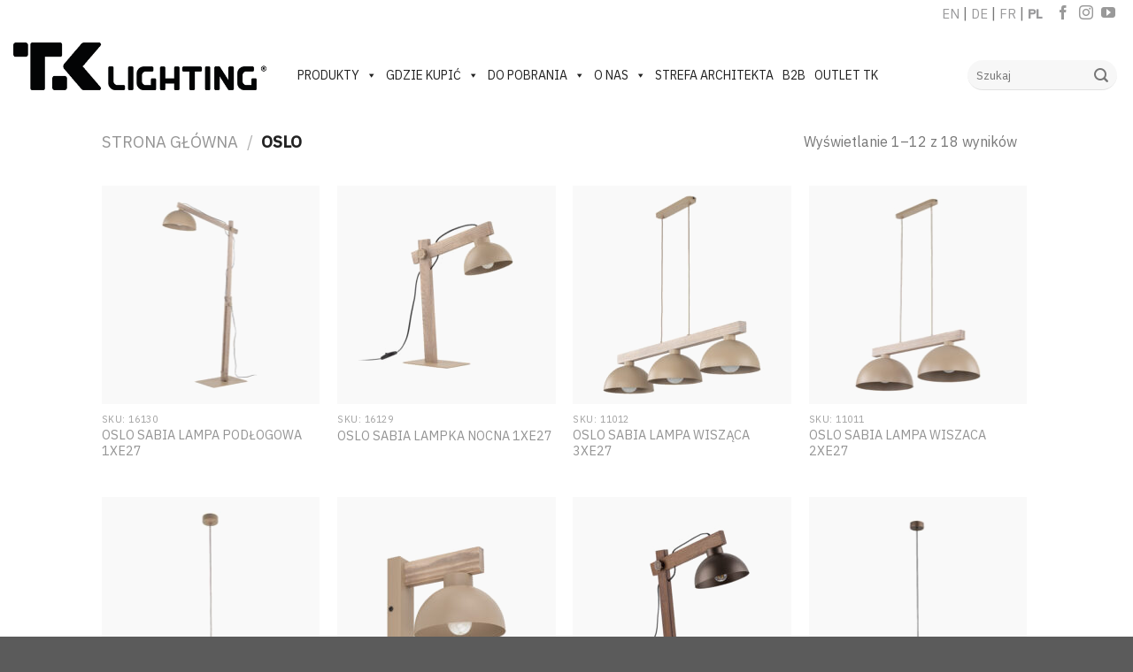

--- FILE ---
content_type: text/html; charset=UTF-8
request_url: https://tk-lighting.com/kategoria-produktu/rodzina/oslo-rodzina/
body_size: 24472
content:
<!DOCTYPE html>
<!--[if IE 9 ]> <html lang="pl-PL" class="ie9 loading-site no-js"> <![endif]-->
<!--[if IE 8 ]> <html lang="pl-PL" class="ie8 loading-site no-js"> <![endif]-->
<!--[if (gte IE 9)|!(IE)]><!--><html lang="pl-PL" class="loading-site no-js"> <!--<![endif]-->
<head>
	<meta charset="UTF-8" />
	<link rel="profile" href="https://gmpg.org/xfn/11" />
	<link rel="pingback" href="https://tk-lighting.com/xmlrpc.php" />

	<script>(function(html){html.className = html.className.replace(/\bno-js\b/,'js')})(document.documentElement);</script>
<meta name='robots' content='index, follow, max-image-preview:large, max-snippet:-1, max-video-preview:-1' />
<script id="cookie-law-info-gcm-var-js">
var _ckyGcm = {"status":true,"default_settings":[{"analytics":"denied","advertisement":"denied","functional":"denied","necessary":"granted","ad_user_data":"denied","ad_personalization":"denied","regions":"All"}],"wait_for_update":2000,"url_passthrough":false,"ads_data_redaction":false};
</script>
<script id="cookie-law-info-gcm-js" type="text/javascript" src="https://tk-lighting.com/wp-content/plugins/cookie-law-info/lite/frontend/js/gcm.min.js"></script>
<script id="cookieyes" type="text/javascript" src="https://cdn-cookieyes.com/client_data/8e0e3e0c3e277351df55bccd/script.js"></script><meta name="viewport" content="width=device-width, initial-scale=1, maximum-scale=1" /><!-- Znacznik Google (gtag.js) tryb zgody dataLayer dodany przez Site Kit -->
<script type="text/javascript" id="google_gtagjs-js-consent-mode-data-layer">
/* <![CDATA[ */
window.dataLayer = window.dataLayer || [];function gtag(){dataLayer.push(arguments);}
gtag('consent', 'default', {"ad_personalization":"denied","ad_storage":"denied","ad_user_data":"denied","analytics_storage":"denied","functionality_storage":"denied","security_storage":"denied","personalization_storage":"denied","region":["AT","BE","BG","CH","CY","CZ","DE","DK","EE","ES","FI","FR","GB","GR","HR","HU","IE","IS","IT","LI","LT","LU","LV","MT","NL","NO","PL","PT","RO","SE","SI","SK"],"wait_for_update":500});
window._googlesitekitConsentCategoryMap = {"statistics":["analytics_storage"],"marketing":["ad_storage","ad_user_data","ad_personalization"],"functional":["functionality_storage","security_storage"],"preferences":["personalization_storage"]};
window._googlesitekitConsents = {"ad_personalization":"denied","ad_storage":"denied","ad_user_data":"denied","analytics_storage":"denied","functionality_storage":"denied","security_storage":"denied","personalization_storage":"denied","region":["AT","BE","BG","CH","CY","CZ","DE","DK","EE","ES","FI","FR","GB","GR","HR","HU","IE","IS","IT","LI","LT","LU","LV","MT","NL","NO","PL","PT","RO","SE","SI","SK"],"wait_for_update":500};
/* ]]> */
</script>
<!-- DataLayer trybu zgody na koniec znacznika Google (gtag.js) dodany przez Site Kit -->

	<!-- This site is optimized with the Yoast SEO Premium plugin v19.5 (Yoast SEO v23.4) - https://yoast.com/wordpress/plugins/seo/ -->
	<title>Archiwa OSLO - TK Lighting - Polski producent oświetlenia</title>
	<link rel="canonical" href="https://tk-lighting.com/kategoria-produktu/rodzina/oslo-rodzina/" />
	<link rel="next" href="https://tk-lighting.com/kategoria-produktu/rodzina/oslo-rodzina/page/2/" />
	<meta property="og:locale" content="pl_PL" />
	<meta property="og:type" content="article" />
	<meta property="og:title" content="Archiwa OSLO" />
	<meta property="og:url" content="https://tk-lighting.com/kategoria-produktu/rodzina/oslo-rodzina/" />
	<meta property="og:site_name" content="TK Lighting - Polski producent oświetlenia" />
	<meta name="twitter:card" content="summary_large_image" />
	<script type="application/ld+json" class="yoast-schema-graph">{"@context":"https://schema.org","@graph":[{"@type":"CollectionPage","@id":"https://tk-lighting.com/kategoria-produktu/rodzina/oslo-rodzina/","url":"https://tk-lighting.com/kategoria-produktu/rodzina/oslo-rodzina/","name":"Archiwa OSLO - TK Lighting - Polski producent oświetlenia","isPartOf":{"@id":"https://tk-lighting.com/#website"},"primaryImageOfPage":{"@id":"https://tk-lighting.com/kategoria-produktu/rodzina/oslo-rodzina/#primaryimage"},"image":{"@id":"https://tk-lighting.com/kategoria-produktu/rodzina/oslo-rodzina/#primaryimage"},"thumbnailUrl":"https://tk-lighting.com/wp-content/uploads/2025/11/16130_OSLO_SABIA_A.jpg","breadcrumb":{"@id":"https://tk-lighting.com/kategoria-produktu/rodzina/oslo-rodzina/#breadcrumb"},"inLanguage":"pl-PL"},{"@type":"ImageObject","inLanguage":"pl-PL","@id":"https://tk-lighting.com/kategoria-produktu/rodzina/oslo-rodzina/#primaryimage","url":"https://tk-lighting.com/wp-content/uploads/2025/11/16130_OSLO_SABIA_A.jpg","contentUrl":"https://tk-lighting.com/wp-content/uploads/2025/11/16130_OSLO_SABIA_A.jpg","width":2500,"height":2500},{"@type":"BreadcrumbList","@id":"https://tk-lighting.com/kategoria-produktu/rodzina/oslo-rodzina/#breadcrumb","itemListElement":[{"@type":"ListItem","position":1,"name":"Strona główna","item":"https://tk-lighting.com/"},{"@type":"ListItem","position":2,"name":"Rodzina","item":"https://tk-lighting.com/kategoria-produktu/rodzina/"},{"@type":"ListItem","position":3,"name":"OSLO"}]},{"@type":"WebSite","@id":"https://tk-lighting.com/#website","url":"https://tk-lighting.com/","name":"TK Lighting - Polski producent oświetlenia","description":"Z miłości do światła","potentialAction":[{"@type":"SearchAction","target":{"@type":"EntryPoint","urlTemplate":"https://tk-lighting.com/?s={search_term_string}"},"query-input":{"@type":"PropertyValueSpecification","valueRequired":true,"valueName":"search_term_string"}}],"inLanguage":"pl-PL"}]}</script>
	<!-- / Yoast SEO Premium plugin. -->


<link rel='dns-prefetch' href='//www.googletagmanager.com' />
<link rel='dns-prefetch' href='//cdn.jsdelivr.net' />
<link rel='dns-prefetch' href='//fonts.googleapis.com' />
<link rel="alternate" type="application/rss+xml" title="TK Lighting - Polski producent oświetlenia &raquo; Kanał z wpisami" href="https://tk-lighting.com/feed/" />
<link rel="alternate" type="application/rss+xml" title="TK Lighting - Polski producent oświetlenia &raquo; Kanał z komentarzami" href="https://tk-lighting.com/comments/feed/" />
<link rel="alternate" type="application/rss+xml" title="Kanał TK Lighting - Polski producent oświetlenia &raquo; OSLO Kategoria" href="https://tk-lighting.com/kategoria-produktu/rodzina/oslo-rodzina/feed/" />
<link rel="prefetch" href="https://tk-lighting.com/wp-content/themes/flatsome/assets/js/chunk.countup.fe2c1016.js" />
<link rel="prefetch" href="https://tk-lighting.com/wp-content/themes/flatsome/assets/js/chunk.sticky-sidebar.a58a6557.js" />
<link rel="prefetch" href="https://tk-lighting.com/wp-content/themes/flatsome/assets/js/chunk.tooltips.29144c1c.js" />
<link rel="prefetch" href="https://tk-lighting.com/wp-content/themes/flatsome/assets/js/chunk.vendors-popups.947eca5c.js" />
<link rel="prefetch" href="https://tk-lighting.com/wp-content/themes/flatsome/assets/js/chunk.vendors-slider.f0d2cbc9.js" />
<style id='classic-theme-styles-inline-css' type='text/css'>
/*! This file is auto-generated */
.wp-block-button__link{color:#fff;background-color:#32373c;border-radius:9999px;box-shadow:none;text-decoration:none;padding:calc(.667em + 2px) calc(1.333em + 2px);font-size:1.125em}.wp-block-file__button{background:#32373c;color:#fff;text-decoration:none}
</style>
<link rel='stylesheet' id='contact-form-7-css' href='https://tk-lighting.com/wp-content/plugins/contact-form-7/includes/css/styles.css?ver=5.9.8' type='text/css' media='all' />
<link rel='stylesheet' id='woo3dv-frontend.css-css' href='https://tk-lighting.com/wp-content/plugins/woo-3d-viewer/includes/css/woo3dv-frontend.css?ver=1.8.6.3' type='text/css' media='all' />
<style id='woo3dv-frontend.css-inline-css' type='text/css'>

				.product.has-default-attributes.has-children > .images {
					opacity:1 !important;
				}
				@media screen and (max-width: 400px) {
				   .product.has-default-attributes.has-children > .images { 
				    float: none;
				    margin-right:0;
				    width:auto;
				    border:0;
				    border-bottom:2px solid #000;    
				  }
				}
				@media screen and (max-width:800px){
					.product.has-default-attributes.has-children > .images  {
						width: auto !important;
					}

				}
			
</style>
<link rel='stylesheet' id='tooltipster.bundle.min.css-css' href='https://tk-lighting.com/wp-content/plugins/woo-3d-viewer/includes/ext/tooltipster/css/tooltipster.bundle.min.css?ver=1.8.6.3' type='text/css' media='all' />
<link rel='stylesheet' id='tooltipster-sideTip-light.min.css -css' href='https://tk-lighting.com/wp-content/plugins/woo-3d-viewer/includes/ext/tooltipster/css/plugins/tooltipster/sideTip/themes/tooltipster-sideTip-light.min.css?ver=1.8.6.3' type='text/css' media='all' />
<link rel='stylesheet' id='prettyPhoto.css-css' href='https://tk-lighting.com/wp-content/plugins/woo-3d-viewer/includes/ext/prettyPhoto/css/prettyPhoto.css?ver=1.8.6.3' type='text/css' media='all' />
<style id='woocommerce-inline-inline-css' type='text/css'>
.woocommerce form .form-row .required { visibility: visible; }
</style>
<link rel='stylesheet' id='megamenu-css' href='https://tk-lighting.com/wp-content/uploads/maxmegamenu/style.css?ver=17bd56' type='text/css' media='all' />
<link rel='stylesheet' id='dashicons-css' href='https://tk-lighting.com/wp-includes/css/dashicons.min.css?ver=9e6f98ab8de562f0dfae0f3b8f58952f' type='text/css' media='all' />
<link rel='stylesheet' id='megamenu-genericons-css' href='https://tk-lighting.com/wp-content/plugins/megamenu-pro/icons/genericons/genericons/genericons.css?ver=2.4' type='text/css' media='all' />
<link rel='stylesheet' id='megamenu-fontawesome6-css' href='https://tk-lighting.com/wp-content/plugins/megamenu-pro/icons/fontawesome6/css/all.min.css?ver=2.4' type='text/css' media='all' />
<link rel='stylesheet' id='flatsome-main-css' href='https://tk-lighting.com/wp-content/themes/flatsome/assets/css/flatsome.css?ver=3.15.3' type='text/css' media='all' />
<style id='flatsome-main-inline-css' type='text/css'>
@font-face {
				font-family: "fl-icons";
				font-display: block;
				src: url(https://tk-lighting.com/wp-content/themes/flatsome/assets/css/icons/fl-icons.eot?v=3.15.3);
				src:
					url(https://tk-lighting.com/wp-content/themes/flatsome/assets/css/icons/fl-icons.eot#iefix?v=3.15.3) format("embedded-opentype"),
					url(https://tk-lighting.com/wp-content/themes/flatsome/assets/css/icons/fl-icons.woff2?v=3.15.3) format("woff2"),
					url(https://tk-lighting.com/wp-content/themes/flatsome/assets/css/icons/fl-icons.ttf?v=3.15.3) format("truetype"),
					url(https://tk-lighting.com/wp-content/themes/flatsome/assets/css/icons/fl-icons.woff?v=3.15.3) format("woff"),
					url(https://tk-lighting.com/wp-content/themes/flatsome/assets/css/icons/fl-icons.svg?v=3.15.3#fl-icons) format("svg");
			}
</style>
<link rel='stylesheet' id='flatsome-shop-css' href='https://tk-lighting.com/wp-content/themes/flatsome/assets/css/flatsome-shop.css?ver=3.15.3' type='text/css' media='all' />
<link rel='stylesheet' id='flatsome-googlefonts-css' href='//fonts.googleapis.com/css?family=IBM+Plex+Sans%3Aregular%2C500%2Cregular%2C500%2Cregular&#038;display=swap&#038;ver=3.9' type='text/css' media='all' />
<script type="text/javascript" src="https://tk-lighting.com/wp-content/plugins/cookie-law-info/lite/frontend/js/wca.min.js?ver=3.2.7" id="cookie-law-info-wca-js"></script>
<script type="text/javascript" id="gr-tracking-code-js-after">
/* <![CDATA[ */
(function(m, o, n, t, e, r, _){
                  m['__GetResponseAnalyticsObject'] = e;m[e] = m[e] || function() {(m[e].q = m[e].q || []).push(arguments)};
                  r = o.createElement(n);_ = o.getElementsByTagName(n)[0];r.async = 1;r.src = t;r.setAttribute('crossorigin', 'use-credentials');_.parentNode .insertBefore(r, _);
              })(window, document, 'script', 'https://an.gr-wcon.com/script/5e55f0a4-81e1-4dff-a3b5-7be78a28b9af/ga.js', 'GrTracking');
        
               GrTracking('setDomain', 'auto');
               GrTracking('push');
/* ]]> */
</script>
<script type="text/javascript" src="https://tk-lighting.com/wp-includes/js/jquery/jquery.min.js?ver=3.7.1" id="jquery-core-js"></script>
<script type="text/javascript" src="https://tk-lighting.com/wp-content/plugins/woo-3d-viewer/includes/ext/es6-promise/es6-promise.auto.js?ver=1.8.6.3" id="woo3dv-es6-promise-js"></script>
<script type="text/javascript" src="https://tk-lighting.com/wp-content/plugins/woo-3d-viewer/includes/ext/threejs/three.min.js?ver=1.8.6.3" id="woo3dv-threejs-js"></script>
<script type="text/javascript" src="https://tk-lighting.com/wp-content/plugins/woo-3d-viewer/includes/ext/threejs/js/Detector.js?ver=1.8.6.3" id="woo3dv-threejs-detector-js"></script>
<script type="text/javascript" src="https://tk-lighting.com/wp-content/plugins/woo-3d-viewer/includes/ext/threejs/js/Mirror.js?ver=1.8.6.3" id="woo3dv-threejs-mirror-js"></script>
<script type="text/javascript" src="https://tk-lighting.com/wp-content/plugins/woo-3d-viewer/includes/ext/threejs/js/controls/OrbitControls.js?ver=1.8.6.3" id="woo3dv-threejs-controls-js"></script>
<script type="text/javascript" src="https://tk-lighting.com/wp-content/plugins/woo-3d-viewer/includes/ext/threejs/js/renderers/CanvasRenderer.js?ver=1.8.6.3" id="woo3dv-threejs-canvas-renderer-js"></script>
<script type="text/javascript" src="https://tk-lighting.com/wp-content/plugins/woo-3d-viewer/includes/ext/threejs/js/renderers/Projector.js?ver=1.8.6.3" id="woo3dv-threejs-projector-renderer-js"></script>
<script type="text/javascript" src="https://tk-lighting.com/wp-content/plugins/woo-3d-viewer/includes/ext/threejs/js/loaders/STLLoader.js?ver=1.8.6.3" id="woo3dv-threejs-stl-loader-js"></script>
<script type="text/javascript" src="https://tk-lighting.com/wp-content/plugins/woo-3d-viewer/includes/ext/threejs/js/loaders/OBJLoader.js?ver=1.8.6.3" id="woo3dv-threejs-obj-loader-js"></script>
<script type="text/javascript" src="https://tk-lighting.com/wp-content/plugins/woo-3d-viewer/includes/ext/threejs/js/loaders/VRMLLoader.js?ver=1.8.6.3" id="woo3dv-threejs-vrml-loader-js"></script>
<script type="text/javascript" src="https://tk-lighting.com/wp-content/plugins/woo-3d-viewer/includes/ext/threejs/js/loaders/DRACOLoader.js?ver=1.8.6.3" id="woo3dv-threejs-draco-loader-js"></script>
<script type="text/javascript" src="https://tk-lighting.com/wp-content/plugins/woo-3d-viewer/includes/ext/threejs/js/loaders/GLTFLoader.js?ver=1.8.6.3" id="woo3dv-threejs-gltf-loader-js"></script>
<script type="text/javascript" src="https://tk-lighting.com/wp-content/plugins/woo-3d-viewer/includes/ext/threejs/js/loaders/MTLLoader.js?ver=1.8.6.3" id="woo3dv-threejs-mtl-loader-js"></script>
<script type="text/javascript" src="https://tk-lighting.com/wp-content/plugins/woo-3d-viewer/includes/ext/threex/THREEx.FullScreen.js?ver=1.8.6.3" id="woo3dv-threex-js"></script>
<script type="text/javascript" src="https://tk-lighting.com/wp-content/plugins/woo-3d-viewer/includes/ext/prettyPhoto/js/jquery.prettyPhoto.min.js?ver=1.8.6.3" id="jquery.prettyPhoto.min.js-js"></script>
<script type="text/javascript" src="https://tk-lighting.com/wp-content/plugins/woo-3d-viewer/includes/ext/prettyPhoto/js/jquery.prettyPhoto.init.min.js?ver=1.8.6.3" id="jquery.prettyPhoto.init.min.js-js"></script>
<script type="text/javascript" id="woo3dv-frontend.js-js-extra">
/* <![CDATA[ */
var woo3dv = {"url":"https:\/\/tk-lighting.com\/wp-admin\/admin-ajax.php","plugin_url":"https:\/\/tk-lighting.com\/wp-content\/plugins\/woo-3d-viewer\/","shading":"flat","display_mode":"3d_model","display_mode_mobile":"3d_model","show_shadow":"0","shadow_softness":"1","show_light_source1":"0","show_light_source2":"on","show_light_source3":"0","show_light_source4":"0","show_light_source5":"0","show_light_source6":"on","show_light_source7":"0","show_light_source9":"0","show_fog":"on","show_controls":"on","zoom_distance_min":"0","zoom_distance_max":"0","enable_zoom":"on","enable_pan":"on","enable_manual_rotation":"on","show_ground":"0","ground_mirror":"on","model_default_color":"0xffffff","model_default_transparency":"opaque","model_default_shininess":"plastic","background1":"0xFFFFFF","grid_color":"0x898989","ground_color":"0xc1c1c1","fog_color":"0xFFFFFF","auto_rotation":"on","auto_rotation_speed":"6","auto_rotation_direction":"ccw","default_rotation_x":"-90","default_rotation_y":"90","show_grid":"0","mobile_no_animation":"0","override_cart_thumbnail":"on","text_not_available":"Not available in your browser","text_multiple":"Upgrade to Woo3DViewer PRO to have multiple viewers on one page!"};
/* ]]> */
</script>
<script type="text/javascript" src="https://tk-lighting.com/wp-content/plugins/woo-3d-viewer/includes/js/woo3dv-frontend.js?ver=1.8.6.3" id="woo3dv-frontend.js-js"></script>

<!-- Fragment znacznika Google (gtag.js) dodany przez Site Kit -->
<!-- Fragment Google Analytics dodany przez Site Kit -->
<script type="text/javascript" src="https://www.googletagmanager.com/gtag/js?id=G-L6SJVT1WC3" id="google_gtagjs-js" async></script>
<script type="text/javascript" id="google_gtagjs-js-after">
/* <![CDATA[ */
window.dataLayer = window.dataLayer || [];function gtag(){dataLayer.push(arguments);}
gtag("set","linker",{"domains":["tk-lighting.com"]});
gtag("js", new Date());
gtag("set", "developer_id.dZTNiMT", true);
gtag("config", "G-L6SJVT1WC3");
/* ]]> */
</script>
<link rel="https://api.w.org/" href="https://tk-lighting.com/wp-json/" /><link rel="alternate" title="JSON" type="application/json" href="https://tk-lighting.com/wp-json/wp/v2/product_cat/4419" /><link rel="EditURI" type="application/rsd+xml" title="RSD" href="https://tk-lighting.com/xmlrpc.php?rsd" />
<meta name="generator" content="Site Kit by Google 1.166.0" />
	<script> </script>

<style>.bg{opacity: 0; transition: opacity 1s; -webkit-transition: opacity 1s;} .bg-loaded{opacity: 1;}</style><!--[if IE]><link rel="stylesheet" type="text/css" href="https://tk-lighting.com/wp-content/themes/flatsome/assets/css/ie-fallback.css"><script src="//cdnjs.cloudflare.com/ajax/libs/html5shiv/3.6.1/html5shiv.js"></script><script>var head = document.getElementsByTagName('head')[0],style = document.createElement('style');style.type = 'text/css';style.styleSheet.cssText = ':before,:after{content:none !important';head.appendChild(style);setTimeout(function(){head.removeChild(style);}, 0);</script><script src="https://tk-lighting.com/wp-content/themes/flatsome/assets/libs/ie-flexibility.js"></script><![endif]-->	<noscript><style>.woocommerce-product-gallery{ opacity: 1 !important; }</style></noscript>
	<link rel="icon" href="https://tk-lighting.com/wp-content/uploads/2024/09/cropped-facico-TK_2024-1-32x32.png" sizes="32x32" />
<link rel="icon" href="https://tk-lighting.com/wp-content/uploads/2024/09/cropped-facico-TK_2024-1-192x192.png" sizes="192x192" />
<link rel="apple-touch-icon" href="https://tk-lighting.com/wp-content/uploads/2024/09/cropped-facico-TK_2024-1-180x180.png" />
<meta name="msapplication-TileImage" content="https://tk-lighting.com/wp-content/uploads/2024/09/cropped-facico-TK_2024-1-270x270.png" />
<style id="custom-css" type="text/css">:root {--primary-color: #aaaaaa;}.header-main{height: 90px}#logo img{max-height: 90px}#logo{width:286px;}.header-top{min-height: 30px}.transparent .header-main{height: 90px}.transparent #logo img{max-height: 90px}.has-transparent + .page-title:first-of-type,.has-transparent + #main > .page-title,.has-transparent + #main > div > .page-title,.has-transparent + #main .page-header-wrapper:first-of-type .page-title{padding-top: 170px;}.header.show-on-scroll,.stuck .header-main{height:70px!important}.stuck #logo img{max-height: 70px!important}.search-form{ width: 100%;}.header-bg-color {background-color: #ffffff}.header-bottom {background-color: #f1f1f1}.header-main .nav > li > a{line-height: 16px }.stuck .header-main .nav > li > a{line-height: 50px }@media (max-width: 549px) {.header-main{height: 70px}#logo img{max-height: 70px}}.nav-dropdown{font-size:100%}.header-top{background-color:#ffffff!important;}/* Color */.accordion-title.active, .has-icon-bg .icon .icon-inner,.logo a, .primary.is-underline, .primary.is-link, .badge-outline .badge-inner, .nav-outline > li.active> a,.nav-outline >li.active > a, .cart-icon strong,[data-color='primary'], .is-outline.primary{color: #aaaaaa;}/* Color !important */[data-text-color="primary"]{color: #aaaaaa!important;}/* Background Color */[data-text-bg="primary"]{background-color: #aaaaaa;}/* Background */.scroll-to-bullets a,.featured-title, .label-new.menu-item > a:after, .nav-pagination > li > .current,.nav-pagination > li > span:hover,.nav-pagination > li > a:hover,.has-hover:hover .badge-outline .badge-inner,button[type="submit"], .button.wc-forward:not(.checkout):not(.checkout-button), .button.submit-button, .button.primary:not(.is-outline),.featured-table .title,.is-outline:hover, .has-icon:hover .icon-label,.nav-dropdown-bold .nav-column li > a:hover, .nav-dropdown.nav-dropdown-bold > li > a:hover, .nav-dropdown-bold.dark .nav-column li > a:hover, .nav-dropdown.nav-dropdown-bold.dark > li > a:hover, .header-vertical-menu__opener ,.is-outline:hover, .tagcloud a:hover,.grid-tools a, input[type='submit']:not(.is-form), .box-badge:hover .box-text, input.button.alt,.nav-box > li > a:hover,.nav-box > li.active > a,.nav-pills > li.active > a ,.current-dropdown .cart-icon strong, .cart-icon:hover strong, .nav-line-bottom > li > a:before, .nav-line-grow > li > a:before, .nav-line > li > a:before,.banner, .header-top, .slider-nav-circle .flickity-prev-next-button:hover svg, .slider-nav-circle .flickity-prev-next-button:hover .arrow, .primary.is-outline:hover, .button.primary:not(.is-outline), input[type='submit'].primary, input[type='submit'].primary, input[type='reset'].button, input[type='button'].primary, .badge-inner{background-color: #aaaaaa;}/* Border */.nav-vertical.nav-tabs > li.active > a,.scroll-to-bullets a.active,.nav-pagination > li > .current,.nav-pagination > li > span:hover,.nav-pagination > li > a:hover,.has-hover:hover .badge-outline .badge-inner,.accordion-title.active,.featured-table,.is-outline:hover, .tagcloud a:hover,blockquote, .has-border, .cart-icon strong:after,.cart-icon strong,.blockUI:before, .processing:before,.loading-spin, .slider-nav-circle .flickity-prev-next-button:hover svg, .slider-nav-circle .flickity-prev-next-button:hover .arrow, .primary.is-outline:hover{border-color: #aaaaaa}.nav-tabs > li.active > a{border-top-color: #aaaaaa}.widget_shopping_cart_content .blockUI.blockOverlay:before { border-left-color: #aaaaaa }.woocommerce-checkout-review-order .blockUI.blockOverlay:before { border-left-color: #aaaaaa }/* Fill */.slider .flickity-prev-next-button:hover svg,.slider .flickity-prev-next-button:hover .arrow{fill: #aaaaaa;}body{font-size: 100%;}@media screen and (max-width: 549px){body{font-size: 100%;}}body{font-family:"IBM Plex Sans", sans-serif}body{font-weight: 0}.nav > li > a {font-family:"IBM Plex Sans", sans-serif;}.mobile-sidebar-levels-2 .nav > li > ul > li > a {font-family:"IBM Plex Sans", sans-serif;}.nav > li > a {font-weight: 500;}.mobile-sidebar-levels-2 .nav > li > ul > li > a {font-weight: 500;}h1,h2,h3,h4,h5,h6,.heading-font, .off-canvas-center .nav-sidebar.nav-vertical > li > a{font-family: "IBM Plex Sans", sans-serif;}h1,h2,h3,h4,h5,h6,.heading-font,.banner h1,.banner h2{font-weight: 500;}.alt-font{font-family: "IBM Plex Sans", sans-serif;}.alt-font{font-weight: 0!important;}@media screen and (min-width: 550px){.products .box-vertical .box-image{min-width: 247px!important;width: 247px!important;}}.label-new.menu-item > a:after{content:"Nowy";}.label-hot.menu-item > a:after{content:"Hot";}.label-sale.menu-item > a:after{content:"Sale";}.label-popular.menu-item > a:after{content:"Popular";}</style>		<style type="text/css" id="wp-custom-css">
			:root {
  --spacing: 1rem;
  --spacing-half: calc(var(--spacing) / 2);
  --spacing-quarter: calc(var(--spacing) / 4);
}

.cat1 img {
	opacity: .35;
}

.cat1 img:hover {
	opacity: 1;
}


.cat1
{
  display: inline-block;
}

.cat1::after {
  position: relative;
  vertical-align: text-bottom;
  transition: left 600ms, opacity 800ms;
}

.cat1::after {
  content: '⟶';
  opacity: 0;
  left: calc(-1 * var(--spacing-half));
	color: #000;
}

/* Animation changes */

.cat1:hover::after {
	opacity: 1;
  left: 0rem;
  opacity: 1;
}

.header-main .nav > li > a {
	font-size: 16px;
}

.colinpiracje img {
	position: relative;
	margin-left: -250px;
	z-index: 1;
}

.img .img-inner {
position: relative;
overflow: visible; 
}

#qodef-back-to-top.active {
opacity: 1;
visibility: visible;
-webkit-transition: opacity .3s ease;
-o-transition: opacity .3s ease;
transition: opacity .3s ease;
}

#qodef-back-to-top  {
position: fixed;
width: 49px;
height: auto;
right: 25px;
bottom: 25px;
margin: 0;
opacity: 0;
visibility: hidden;
z-index: 10000;
color: #000;
border: none;
background: none;
}

#qodef-back-to-top .qodef-back-to-top-icon {
position: relative;
display: -webkit-box;
display: -ms-flexbox;
display: flex;
-webkit-box-orient: vertical;
-webkit-box-direction: normal;
-ms-flex-direction: column;
flex-direction: column;
-webkit-box-align: center;
-ms-flex-align: center;
align-items: center;
-webkit-box-pack: center;
-ms-flex-pack: center;
justify-content: center;
height: 100%;
color: currentColor;
margin-bottom: 10px;
}

#qodef-back-to-top .qodef-back-to-top-text {
display: block;
font-size: 20px;
font-weight: 500;
color: currentColor;
text-align: center;
}

#qodef-back-to-top .qodef-back-to-top-icon:after {
content: "";
display: block;
width: 100%;
height: 2px;
background-color: currentColor;
position: relative;
margin-top: 9px;
}

#qodef-back-to-top:hover .qodef-back-to-top-icon svg {
-webkit-transform: translateY(-5px);
-ms-transform: translateY(-5px);
transform: translateY(-5px);
}

#qodef-back-to-top .qodef-back-to-top-icon svg {
overflow: visible;
-webkit-transform: translateY(0);
-ms-transform: translateY(0);
transform: translateY(0);
-webkit-transition: -webkit-transform .5s cubic-bezier(.62,.28,.23,.99);
transition: -webkit-transform .5s cubic-bezier(.62,.28,.23,.99);
-o-transition: transform .5s cubic-bezier(.62,.28,.23,.99);
transition: transform .5s cubic-bezier(.62,.28,.23,.99);
transition: transform .5s cubic-bezier(.62,.28,.23,.99),-webkit-transform .5s cubic-bezier(.62,.28,.23,.99);
}

#qodef-back-to-top .qodef-back-to-top-icon:after {
content: "";
display: block;
width: 100%;
height: 2px;
background-color: currentColor;
position: relative;
margin-top: 9px;
}

/* Newsletter */

input[type=email], input[type=date], input[type=search], input[type=number], input[type=text], input[type=tel], input[type=url], input[type=password], textarea, select, .select-resize-ghost, .select2-container .select2-choice, .select2-container .select2-selection {
-webkit-box-sizing: border-box;
box-sizing: border-box;
border-bottom: 1px solid #000;
border-top: none;
	border-right: none;
	border-left: none;
padding: 0 .75em;
height: 2.507em;
font-size: .97em;
border-radius: 0;
max-width: 100%;
width: 100%;
vertical-align: middle;
background-color: #fff;
color: #333;
-webkit-box-shadow: inset 0 0px 0px rgba(0,0,0,.1);
box-shadow: inset 0 0px 0px rgba(0,0,0,.1);
-webkit-transition: color .3s,border .3s,background .3s,opacity .3s;
-o-transition: color .3s,border .3s,background .3s,opacity .3s;
transition: color .3s,border .3s,background .3s,opacity .3s;
}

.box-image .out-of-stock-label {
color: #333;
display: none;
font-weight: bold;
text-transform: uppercase;
position: absolute;
top: 40%;
left: 0;
right: 0;
background: #fff;
padding: 20px 0;
background: rgba(255,255,255,.9);
text-align: center;
opacity: .9;
}

.box-text.show-on-hover.hover-hover-slide.text-center.is-large  {
	display: none!important;
}

.footer-wrapper {
width: 100%;
position: relative;
background-color: white;
}

.infobox__marker {
width: 55px;
height: 55px;
border: 3px solid #0079CC;
border-radius: 50%;
margin-left: auto;
margin-right: auto;
background-color: #FF9D06;
color: #0079CC;
font-size: 28px;
font-weight: bold;
line-height: 49px;
text-align: center;
-webkit-transition: background-color 0.15s ease-in-out, color 0.15s ease-in-out;
-moz-transition: background-color 0.15s ease-in-out, color 0.15s ease-in-out;
transition: background-color 0.15s ease-in-out, color 0.15s ease-in-out;
display: none;
}

.infobox__row--marker {
padding-top: 0px!important;
}

.blink_red_dot {
	font-size: 45px;
	color: #B5B6B8;
  animation: blinker 1s linear infinite;
}

@keyframes blinker {
  50% {
    opacity: 0;
  }
}

.textslider {
	-webkit-animation: text-flicker-in-glow 4s linear both;
	        animation: text-flicker-in-glow 4s linear both;
}


@-webkit-keyframes text-flicker-in-glow {
  0% {
    opacity: 0;
  }
  10% {
    opacity: 0;
    text-shadow: none;
  }
  10.1% {
    opacity: 1;
    text-shadow: none;
  }
  10.2% {
    opacity: 0;
    text-shadow: none;
  }
  20% {
    opacity: 0;
    text-shadow: none;
  }
  20.1% {
    opacity: 1;
    text-shadow: 0 0 30px rgba(255, 255, 255, 0.25);
  }
  20.6% {
    opacity: 0;
    text-shadow: none;
  }
  30% {
    opacity: 0;
    text-shadow: none;
  }
  30.1% {
    opacity: 1;
    text-shadow: 0 0 30px rgba(255, 255, 255, 0.45), 0 0 60px rgba(255, 255, 255, 0.25);
  }
  30.5% {
    opacity: 1;
    text-shadow: 0 0 30px rgba(255, 255, 255, 0.45), 0 0 60px rgba(255, 255, 255, 0.25);
  }
  30.6% {
    opacity: 0;
    text-shadow: none;
  }
  45% {
    opacity: 0;
    text-shadow: none;
  }
  45.1% {
    opacity: 1;
    text-shadow: 0 0 30px rgba(255, 255, 255, 0.45), 0 0 60px rgba(255, 255, 255, 0.25);
  }
  50% {
    opacity: 1;
    text-shadow: 0 0 30px rgba(255, 255, 255, 0.45), 0 0 60px rgba(255, 255, 255, 0.25);
  }
  55% {
    opacity: 1;
    text-shadow: 0 0 30px rgba(255, 255, 255, 0.45), 0 0 60px rgba(255, 255, 255, 0.25);
  }
  55.1% {
    opacity: 0;
    text-shadow: none;
  }
  57% {
    opacity: 0;
    text-shadow: none;
  }
  57.1% {
    opacity: 1;
    text-shadow: 0 0 30px rgba(255, 255, 255, 0.55), 0 0 60px rgba(255, 255, 255, 0.35);
  }
  60% {
    opacity: 1;
    text-shadow: 0 0 30px rgba(255, 255, 255, 0.55), 0 0 60px rgba(255, 255, 255, 0.35);
  }
  60.1% {
    opacity: 0;
    text-shadow: none;
  }
  65% {
    opacity: 0;
    text-shadow: none;
  }
  65.1% {
    opacity: 1;
    text-shadow: 0 0 30px rgba(255, 255, 255, 0.55), 0 0 60px rgba(255, 255, 255, 0.35), 0 0 100px rgba(255, 255, 255, 0.1);
  }
  75% {
    opacity: 1;
    text-shadow: 0 0 30px rgba(255, 255, 255, 0.55), 0 0 60px rgba(255, 255, 255, 0.35), 0 0 100px rgba(255, 255, 255, 0.1);
  }
  75.1% {
    opacity: 0;
    text-shadow: none;
  }
  77% {
    opacity: 0;
    text-shadow: none;
  }
  77.1% {
    opacity: 1;
    text-shadow: 0 0 30px rgba(255, 255, 255, 0.55), 0 0 60px rgba(255, 255, 255, 0.4), 0 0 110px rgba(255, 255, 255, 0.2), 0 0 100px rgba(255, 255, 255, 0.1);
  }
  85% {
    opacity: 1;
    text-shadow: 0 0 30px rgba(255, 255, 255, 0.55), 0 0 60px rgba(255, 255, 255, 0.4), 0 0 110px rgba(255, 255, 255, 0.2), 0 0 100px rgba(255, 255, 255, 0.1);
  }
  85.1% {
    opacity: 0;
    text-shadow: none;
  }
  86% {
    opacity: 0;
    text-shadow: none;
  }
  86.1% {
    opacity: 1;
    text-shadow: 0 0 30px rgba(255, 255, 255, 0.6), 0 0 60px rgba(255, 255, 255, 0.45), 0 0 110px rgba(255, 255, 255, 0.25), 0 0 100px rgba(255, 255, 255, 0.1);
  }
  100% {
    opacity: 1;
    text-shadow: 0 0 30px rgba(255, 255, 255, 0.6), 0 0 60px rgba(255, 255, 255, 0.45), 0 0 110px rgba(255, 255, 255, 0.25), 0 0 100px rgba(255, 255, 255, 0.1);
  }
}
@keyframes text-flicker-in-glow {
  0% {
    opacity: 0;
  }
  10% {
    opacity: 0;
    text-shadow: none;
  }
  10.1% {
    opacity: 1;
    text-shadow: none;
  }
  10.2% {
    opacity: 0;
    text-shadow: none;
  }
  20% {
    opacity: 0;
    text-shadow: none;
  }
  20.1% {
    opacity: 1;
    text-shadow: 0 0 30px rgba(255, 255, 255, 0.25);
  }
  20.6% {
    opacity: 0;
    text-shadow: none;
  }
  30% {
    opacity: 0;
    text-shadow: none;
  }
  30.1% {
    opacity: 1;
    text-shadow: 0 0 30px rgba(255, 255, 255, 0.45), 0 0 60px rgba(255, 255, 255, 0.25);
  }
  30.5% {
    opacity: 1;
    text-shadow: 0 0 30px rgba(255, 255, 255, 0.45), 0 0 60px rgba(255, 255, 255, 0.25);
  }
  30.6% {
    opacity: 0;
    text-shadow: none;
  }
  45% {
    opacity: 0;
    text-shadow: none;
  }
  45.1% {
    opacity: 1;
    text-shadow: 0 0 30px rgba(255, 255, 255, 0.45), 0 0 60px rgba(255, 255, 255, 0.25);
  }
  50% {
    opacity: 1;
    text-shadow: 0 0 30px rgba(255, 255, 255, 0.45), 0 0 60px rgba(255, 255, 255, 0.25);
  }
  55% {
    opacity: 1;
    text-shadow: 0 0 30px rgba(255, 255, 255, 0.45), 0 0 60px rgba(255, 255, 255, 0.25);
  }
  55.1% {
    opacity: 0;
    text-shadow: none;
  }
  57% {
    opacity: 0;
    text-shadow: none;
  }
  57.1% {
    opacity: 1;
    text-shadow: 0 0 30px rgba(255, 255, 255, 0.55), 0 0 60px rgba(255, 255, 255, 0.35);
  }
  60% {
    opacity: 1;
    text-shadow: 0 0 30px rgba(255, 255, 255, 0.55), 0 0 60px rgba(255, 255, 255, 0.35);
  }
  60.1% {
    opacity: 0;
    text-shadow: none;
  }
  65% {
    opacity: 0;
    text-shadow: none;
  }
  65.1% {
    opacity: 1;
    text-shadow: 0 0 30px rgba(255, 255, 255, 0.55), 0 0 60px rgba(255, 255, 255, 0.35), 0 0 100px rgba(255, 255, 255, 0.1);
  }
  75% {
    opacity: 1;
    text-shadow: 0 0 30px rgba(255, 255, 255, 0.55), 0 0 60px rgba(255, 255, 255, 0.35), 0 0 100px rgba(255, 255, 255, 0.1);
  }
  75.1% {
    opacity: 0;
    text-shadow: none;
  }
  77% {
    opacity: 0;
    text-shadow: none;
  }
  77.1% {
    opacity: 1;
    text-shadow: 0 0 30px rgba(255, 255, 255, 0.55), 0 0 60px rgba(255, 255, 255, 0.4), 0 0 110px rgba(255, 255, 255, 0.2), 0 0 100px rgba(255, 255, 255, 0.1);
  }
  85% {
    opacity: 1;
    text-shadow: 0 0 30px rgba(255, 255, 255, 0.55), 0 0 60px rgba(255, 255, 255, 0.4), 0 0 110px rgba(255, 255, 255, 0.2), 0 0 100px rgba(255, 255, 255, 0.1);
  }
  85.1% {
    opacity: 0;
    text-shadow: none;
  }
  86% {
    opacity: 0;
    text-shadow: none;
  }
  86.1% {
    opacity: 1;
    text-shadow: 0 0 30px rgba(255, 255, 255, 0.6), 0 0 60px rgba(255, 255, 255, 0.45), 0 0 110px rgba(255, 255, 255, 0.25), 0 0 100px rgba(255, 255, 255, 0.1);
  }
  100% {
    opacity: 1;
    text-shadow: 0 0 30px rgba(255, 255, 255, 0.6), 0 0 60px rgba(255, 255, 255, 0.45), 0 0 110px rgba(255, 255, 255, 0.25), 0 0 100px rgba(255, 255, 255, 0.1);
  }
}

.filozofia {
	border: 2px;
	border-color: #F2AB2C;
	border-style: solid;
}

.filozofiatext {
	z-index: 99;
}

.related.related-products-wrapper.product-section .box-text.box-text-products {
	display: none;
}

.store-locator__map-pin.is-active {
color: #fff;
display: none!important;
}

.store-locator__map-pin {
width: 29px;
margin: -50px 0 0 -15px !important;
color: #0079CC;
font-size: 21px;
font-weight: bold;
text-align: center;
display: none!important;
}

.woocommerce-product-attributes-item--attribute_d\%c5\%82ugo\%c5\%9b\%c4\%87-kartonu-mm,
.woocommerce-product-attributes-item--attribute_szeroko\%c5\%9b\%c4\%87-kartonu-mm,
.woocommerce-product-attributes-item--attribute_wysoko\%c5\%9b\%c4\%87-kartonu-mm,
.woocommerce-product-attributes-item--attribute_szeroko\%c5\%9b\%c4\%87-lampy-mm,
.woocommerce-product-attributes-item--attribute_g\%c5\%82\%c4\%99boko\%c5\%9b\%c4\%87-lampy-mm,
.woocommerce-product-attributes-item--attribute_wysoko\%c5\%9b\%c4\%87-lampy-mm,
.woocommerce-product-attributes-item--attribute_nowo\%c5\%9b\%c4\%87,
.woocommerce-product-attributes-item--attribute_katalog-www,
.woocommerce-product-attributes-item--attribute_kolejno\%c5\%9b\%c4\%87-zdj\%c4\%99cia-promowanego,
.woocommerce-product-attributes-item--attribute_zdj\%c4\%99cia-promuj\%c4\%85ce-na-stronie-g\%c5\%82\%c3\%b3wnej,
.woocommerce-product-attributes-item--attribute_czy-promowanie-na-stronie-g\%c5\%82\%c3\%b3wnej,
.woocommerce-product-attributes-item--attribute_b2b-min-wielko\%c5\%9b\%c4\%87-zam\%c3\%b3wienia


{
	display: none;
}

form.woocommerce-ordering {
	display: none;
}

.box-text a {
	color: #666666b3;
}

span.links {
	padding-top: 15px;
}

.links a {
	margin-right: 1em;
}

.breadcrumbs a:nth-child(3), .breadcrumbs .divider:nth-child(2) {
	display: none;
}
/*022-06-03*/
#top-bar .nav>li.header-language-dropdown {
	display: none;
}

/* 2022-06-07 */
#wide-nav {
	background-color: white;
}


th:first-child, td:first-child {
  padding-left: 15px;
}

/*2023-06-02*/
.lang-top a {
	color: #99999B;
	font-size: 15px;
}
#top-bar .social-icons {
	font-size: 16px;
}
.blog-list .from_the_blog_excerpt  {
	display: none;
}
.top-bar-nav li, .lang-top, .lang-line {
	font-size: 1em!important;
}
.lang-line {
	margin: 0 4px;
}
#masthead .searchform-wrapper {
	margin-top: 20px;
}


/*2024-08-13*/
.products .product .box-image {
	background: #f9f9f9;
}
.products .product .box-image .image-fade_in_back a img {
	mix-blend-mode: darken;
}
.products .product:hover .box-image .image-fade_in_back a img {
	mix-blend-mode: normal;
}
.products .product:hover .box-image .image-fade_in_back a img.attachment-woocommerce_thumbnail  {
	opacity: 0;
}
#mega-menu-wrap-primary #mega-menu-primary li .mega-icon-top > a.mega-menu-link:before {
	background-position-x: left!important;
}
.mega-title-below {
	margin-bottom: 10px;
}

/*Reklay na liście produktów*/
#cat-baners {
	background: #fff;
}
.col-100 {
	padding: 0 9.8px 19.6px;
}
#cat-baners {
	display: none;
}
@media ((max-width: 849px) & (min-width: 550px)) {
	.col-100 {
		display: none;
	}
}

.product-gallery .slider-no-arrows .flickity-prev-next-button {
	display: block!important;
}
.flickity-prev-next-button {
	opacity: 1;
}
.newsletter-box {
	background: #000;
	padding-top: 28px;
}
.newsletter-box .iEbVCt {
	margin: 0 auto;
}



.autocomplete-suggestion .search-price{
	display: none;
}

.woocommerce-Price-amount {
	display: none;
}		</style>
		<style id="infinite-scroll-css" type="text/css">.page-load-status,.archive .woocommerce-pagination {display: none;}</style><style type="text/css">/** Mega Menu CSS: fs **/</style>
	<!-- GetResponse Analytics -->
  <script type="text/javascript">
      
  (function(m, o, n, t, e, r, _){
          m['__GetResponseAnalyticsObject'] = e;m[e] = m[e] || function() {(m[e].q = m[e].q || []).push(arguments)};
          r = o.createElement(n);_ = o.getElementsByTagName(n)[0];r.async = 1;r.src = t;r.setAttribute('crossorigin', 'use-credentials');_.parentNode .insertBefore(r, _);
      })(window, document, 'script', 'https://an.gr-wcon.com/script/5e55f0a4-81e1-4dff-a3b5-7be78a28b9af/ga.js', 'GrTracking');


  </script>
  <!-- End GetResponse Analytics -->
	
</head>

<body data-rsssl=1 class="archive tax-product_cat term-oslo-rodzina term-4419 theme-flatsome woocommerce woocommerce-page woocommerce-no-js mega-menu-primary lightbox nav-dropdown-has-shadow mobile-submenu-slide mobile-submenu-slide-levels-2">


<a class="skip-link screen-reader-text" href="#main">Skip to content</a>

<div id="wrapper">

	
	<header id="header" class="header header-full-width has-sticky sticky-jump">
		<div class="header-wrapper">
			<div id="top-bar" class="header-top hide-for-sticky">
    <div class="flex-row container">
      <div class="flex-col hide-for-medium flex-left">
          <ul class="nav nav-left medium-nav-center nav-small  nav-divided nav-uppercase">
                        </ul>
      </div>

      <div class="flex-col hide-for-medium flex-center">
          <ul class="nav nav-center nav-small  nav-divided nav-uppercase">
                        </ul>
      </div>

      <div class="flex-col hide-for-medium flex-right">
         <ul class="nav top-bar-nav nav-right nav-small  nav-divided nav-uppercase">
              <li class="html custom html_nav_position_text"><span class="lang-top"><a href="#" data-gt-lang="en" class="notranslate">EN</a><span class="lang-line">|</span><a href="#" data-gt-lang="de" class="notranslate">DE</a><span class="lang-line">|</span><a href="#" data-gt-lang="fr" class="notranslate">FR</a><span class="lang-line">|</span><a href="#" data-gt-lang="pl" class="gt-current-lang notranslate">PL</a></span></li><li class="has-dropdown header-language-dropdown">
	<a href="#">
		Languages				<i class="icon-angle-down" ></i>	</a>
	<ul class="nav-dropdown nav-dropdown-simple dropdown-uppercase">
		<li><a>You need Polylang or WPML plugin for this to work. You can remove it from Theme Options.</a></li>	</ul>
</li>
<li class="html header-social-icons ml-0">
	<div class="social-icons follow-icons" ><a href="https://www.facebook.com/TKLightingPoland" target="_blank" data-label="Facebook" rel="noopener noreferrer nofollow" class="icon plain facebook tooltip" title="Follow on Facebook" aria-label="Follow on Facebook"><i class="icon-facebook" ></i></a><a href="https://www.instagram.com/tk_lighting_poland/" target="_blank" rel="noopener noreferrer nofollow" data-label="Instagram" class="icon plain  instagram tooltip" title="Follow on Instagram" aria-label="Follow on Instagram"><i class="icon-instagram" ></i></a><a href="https://www.youtube.com/channel/UCIHXXDlN8MISUVBph9LVpRg" target="_blank" rel="noopener noreferrer nofollow" data-label="YouTube" class="icon plain  youtube tooltip" title="Follow on YouTube" aria-label="Follow on YouTube"><i class="icon-youtube" ></i></a></div></li>          </ul>
      </div>

            <div class="flex-col show-for-medium flex-grow">
          <ul class="nav nav-center nav-small mobile-nav  nav-divided nav-uppercase">
              <li class="html custom html_nav_position_text"><span class="lang-top"><a href="#" data-gt-lang="en" class="notranslate">EN</a><span class="lang-line">|</span><a href="#" data-gt-lang="de" class="notranslate">DE</a><span class="lang-line">|</span><a href="#" data-gt-lang="fr" class="notranslate">FR</a><span class="lang-line">|</span><a href="#" data-gt-lang="pl" class="gt-current-lang notranslate">PL</a></span></li><li class="has-dropdown header-language-dropdown">
	<a href="#">
		Languages				<i class="icon-angle-down" ></i>	</a>
	<ul class="nav-dropdown nav-dropdown-simple dropdown-uppercase">
		<li><a>You need Polylang or WPML plugin for this to work. You can remove it from Theme Options.</a></li>	</ul>
</li>
<li class="html header-social-icons ml-0">
	<div class="social-icons follow-icons" ><a href="https://www.facebook.com/TKLightingPoland" target="_blank" data-label="Facebook" rel="noopener noreferrer nofollow" class="icon plain facebook tooltip" title="Follow on Facebook" aria-label="Follow on Facebook"><i class="icon-facebook" ></i></a><a href="https://www.instagram.com/tk_lighting_poland/" target="_blank" rel="noopener noreferrer nofollow" data-label="Instagram" class="icon plain  instagram tooltip" title="Follow on Instagram" aria-label="Follow on Instagram"><i class="icon-instagram" ></i></a><a href="https://www.youtube.com/channel/UCIHXXDlN8MISUVBph9LVpRg" target="_blank" rel="noopener noreferrer nofollow" data-label="YouTube" class="icon plain  youtube tooltip" title="Follow on YouTube" aria-label="Follow on YouTube"><i class="icon-youtube" ></i></a></div></li>          </ul>
      </div>
      
    </div>
</div>
<div id="masthead" class="header-main ">
      <div class="header-inner flex-row container logo-left medium-logo-center" role="navigation">

          <!-- Logo -->
          <div id="logo" class="flex-col logo">
            
<!-- Header logo -->
<a href="https://tk-lighting.com/" title="TK Lighting &#8211; Polski producent oświetlenia - Z miłości do światła" rel="home">
		<img width="500" height="96" src="https://tk-lighting.com/wp-content/uploads/2025/07/TK_LOGO_BK_500px.png" class="header_logo header-logo" alt="TK Lighting &#8211; Polski producent oświetlenia"/><img  width="500" height="96" src="https://tk-lighting.com/wp-content/uploads/2025/07/TK_LOGO_BK_500px.png" class="header-logo-dark" alt="TK Lighting &#8211; Polski producent oświetlenia"/></a>
          </div>

          <!-- Mobile Left Elements -->
          <div class="flex-col show-for-medium flex-left">
            <ul class="mobile-nav nav nav-left ">
              <li class="nav-icon has-icon">
  		<a href="#" data-open="#main-menu" data-pos="left" data-bg="main-menu-overlay" data-color="" class="is-small" aria-label="Menu" aria-controls="main-menu" aria-expanded="false">
		
		  <i class="icon-menu" ></i>
		  		</a>
	</li>            </ul>
          </div>

          <!-- Left Elements -->
          <div class="flex-col hide-for-medium flex-left
            flex-grow">
            <ul class="header-nav header-nav-main nav nav-left  nav-uppercase nav-prompts-overlay" >
              <div id="mega-menu-wrap-primary" class="mega-menu-wrap"><div class="mega-menu-toggle"><div class="mega-toggle-blocks-left"></div><div class="mega-toggle-blocks-center"></div><div class="mega-toggle-blocks-right"><div class='mega-toggle-block mega-menu-toggle-animated-block mega-toggle-block-0' id='mega-toggle-block-0'><button aria-label="Toggle Menu" class="mega-toggle-animated mega-toggle-animated-slider" type="button" aria-expanded="false">
                  <span class="mega-toggle-animated-box">
                    <span class="mega-toggle-animated-inner"></span>
                  </span>
                </button></div></div></div><ul id="mega-menu-primary" class="mega-menu max-mega-menu mega-menu-horizontal mega-no-js" data-event="hover_intent" data-effect="fade_up" data-effect-speed="400" data-effect-mobile="disabled" data-effect-speed-mobile="0" data-panel-width="#header" data-mobile-force-width="false" data-second-click="go" data-document-click="collapse" data-vertical-behaviour="standard" data-breakpoint="768" data-unbind="true" data-mobile-state="collapse_all" data-hover-intent-timeout="300" data-hover-intent-interval="100" data-overlay-desktop="false" data-overlay-mobile="false"><li class='mega-menu-item mega-menu-item-type-custom mega-menu-item-object-custom mega-menu-item-has-children mega-menu-megamenu mega-align-bottom-left mega-menu-megamenu mega-menu-item-1910758' id='mega-menu-item-1910758'><a class="mega-menu-link" href="#" aria-haspopup="true" aria-expanded="false" tabindex="0">Produkty<span class="mega-indicator"></span></a>
<ul class="mega-sub-menu">
<li class='mega-menu-item mega-menu-item-type-custom mega-menu-item-object-custom mega-menu-item-has-children mega-has-icon mega-icon-top mega-menu-columns-1-of-7 mega-menu-item-1910759' id='mega-menu-item-1910759'><a class="mega-custom-icon mega-menu-link" href="https://tk-lighting.com/kategoria-produktu/lampy-sufitowe/" data-image-swap-url="https://tk-lighting.com/wp-content/uploads/2024/08/Lampy-sufitowe-150x150.png"><span class='mega-title-below'>Lampy sufitowe</span><span class="mega-indicator"></span></a>
	<ul class="mega-sub-menu">
<li class='mega-menu-item mega-menu-item-type-taxonomy mega-menu-item-object-product_cat mega-menu-item-1910764' id='mega-menu-item-1910764'><a class="mega-menu-link" href="https://tk-lighting.com/kategoria-produktu/lampy-wiszace/">LAMPY WISZĄCE</a></li><li class='mega-menu-item mega-menu-item-type-taxonomy mega-menu-item-object-product_cat mega-menu-item-1910765' id='mega-menu-item-1910765'><a class="mega-menu-link" href="https://tk-lighting.com/kategoria-produktu/spotlight/">SPOTLIGHT</a></li>	</ul>
</li><li class='mega-menu-item mega-menu-item-type-custom mega-menu-item-object-custom mega-menu-item-has-children mega-has-icon mega-icon-top mega-menu-columns-1-of-7 mega-menu-item-1910760' id='mega-menu-item-1910760'><a class="mega-custom-icon mega-menu-link" href="https://tk-lighting.com/kategoria-produktu/lampy-scienne1/"><span class='mega-title-below'>Lampy ścienne</span><span class="mega-indicator"></span></a>
	<ul class="mega-sub-menu">
<li class='mega-menu-item mega-menu-item-type-taxonomy mega-menu-item-object-product_cat mega-menu-item-1910766' id='mega-menu-item-1910766'><a class="mega-menu-link" href="https://tk-lighting.com/kategoria-produktu/kinkiety/">KINKIETY</a></li>	</ul>
</li><li class='mega-menu-item mega-menu-item-type-custom mega-menu-item-object-custom mega-menu-item-has-children mega-has-icon mega-icon-top mega-menu-columns-1-of-7 mega-menu-item-1910761' id='mega-menu-item-1910761'><a class="mega-custom-icon mega-menu-link" href="https://tk-lighting.com/kategoria-produktu/lampy-podlogowe/"><span class='mega-title-below'>Lampy podłogowe</span><span class="mega-indicator"></span></a>
	<ul class="mega-sub-menu">
<li class='mega-menu-item mega-menu-item-type-taxonomy mega-menu-item-object-product_cat mega-menu-item-1910769' id='mega-menu-item-1910769'><a class="mega-menu-link" href="https://tk-lighting.com/kategoria-produktu/lampki-nocne/">LAMPKI NOCNE</a></li>	</ul>
</li><li class='mega-menu-item mega-menu-item-type-custom mega-menu-item-object-custom mega-menu-item-has-children mega-has-icon mega-icon-top mega-menu-columns-1-of-7 mega-menu-item-1910762' id='mega-menu-item-1910762'><a class="mega-custom-icon mega-menu-link" href="https://tk-lighting.com/kategoria-produktu/systemy-szynowe/"><span class='mega-title-below'>SYSTEMY SZYNOWE</span><span class="mega-indicator"></span></a>
	<ul class="mega-sub-menu">
<li class='mega-menu-item mega-menu-item-type-taxonomy mega-menu-item-object-product_cat mega-menu-item-1910797' id='mega-menu-item-1910797'><a class="mega-menu-link" href="https://tk-lighting.com/kategoria-produktu/spotlight/">SPOTLIGHT</a></li>	</ul>
</li><li class='mega-menu-item mega-menu-item-type-taxonomy mega-menu-item-object-product_cat mega-has-icon mega-icon-top mega-menu-columns-1-of-7 mega-menu-item-1910768' id='mega-menu-item-1910768'><a class="mega-custom-icon mega-menu-link" href="https://tk-lighting.com/kategoria-produktu/lampy-dzieciece-2/"><span class='mega-title-below'>LAMPY DZIECIĘCE</span></a></li><li class='mega-menu-item mega-menu-item-type-taxonomy mega-menu-item-object-product_cat mega-has-icon mega-icon-top mega-menu-columns-1-of-7 mega-menu-item-2673371' id='mega-menu-item-2673371'><a class="mega-custom-icon mega-menu-link" href="https://tk-lighting.com/kategoria-produktu/lampy-zewnetrzne/"><span class='mega-title-below'>LAMPY ZEWNĘTRZNE</span></a></li><li class='mega-menu-item mega-menu-item-type-taxonomy mega-menu-item-object-product_cat mega-has-icon mega-icon-top mega-menu-columns-1-of-7 mega-menu-item-2673376' id='mega-menu-item-2673376'><a class="mega-custom-icon mega-menu-link" href="https://tk-lighting.com/kategoria-produktu/zarowki-2/"><span class='mega-title-below'>ŻARÓWKI</span></a></li></ul>
</li><li class='mega-menu-item mega-menu-item-type-custom mega-menu-item-object-custom mega-menu-item-has-children mega-align-bottom-left mega-menu-flyout mega-menu-item-45946' id='mega-menu-item-45946'><a class="mega-menu-link" href="#" aria-haspopup="true" aria-expanded="false" tabindex="0">Gdzie kupić<span class="mega-indicator"></span></a>
<ul class="mega-sub-menu">
<li class='mega-menu-item mega-menu-item-type-custom mega-menu-item-object-custom mega-menu-item-45943' id='mega-menu-item-45943'><a class="mega-menu-link" href="/siec-sprzedazy/">Sklepy detaliczne</a></li><li class='mega-menu-item mega-menu-item-type-post_type mega-menu-item-object-page mega-menu-item-2113646' id='mega-menu-item-2113646'><a class="mega-menu-link" href="https://tk-lighting.com/markety/">Markety</a></li><li class='mega-menu-item mega-menu-item-type-post_type mega-menu-item-object-page mega-menu-item-44167' id='mega-menu-item-44167'><a class="mega-menu-link" href="https://tk-lighting.com/sklepy-online/">Sklepy online</a></li></ul>
</li><li class='mega-menu-item mega-menu-item-type-custom mega-menu-item-object-custom mega-menu-item-has-children mega-align-bottom-left mega-menu-flyout mega-menu-item-6322' id='mega-menu-item-6322'><a class="mega-menu-link" aria-haspopup="true" aria-expanded="false" tabindex="0">Do pobrania<span class="mega-indicator"></span></a>
<ul class="mega-sub-menu">
<li class='mega-menu-item mega-menu-item-type-custom mega-menu-item-object-custom mega-menu-item-2750036' id='mega-menu-item-2750036'><a class="mega-menu-link" href="https://tk-lighting.com/ekatalog/new-2025-2026/">Katalog 2025/2026</a></li><li class='mega-menu-item mega-menu-item-type-custom mega-menu-item-object-custom mega-menu-item-2413241' id='mega-menu-item-2413241'><a class="mega-menu-link" href="https://tk-lighting.com/ekatalog/new2024/">NOWOŚCI 2025</a></li><li class='mega-menu-item mega-menu-item-type-custom mega-menu-item-object-custom mega-menu-item-107875' id='mega-menu-item-107875'><a class="mega-menu-link" href="https://tk-lighting.com/ekatalog-2024/">Katalog 2024</a></li><li class='mega-menu-item mega-menu-item-type-custom mega-menu-item-object-custom mega-menu-item-2413242' id='mega-menu-item-2413242'><a target="_blank" class="mega-menu-link" href="https://tk-lighting.com/ekatalog/techniczne/">Suplement do katalogu 2024</a></li><li class='mega-menu-item mega-menu-item-type-custom mega-menu-item-object-custom mega-menu-item-103301' id='mega-menu-item-103301'><a class="mega-menu-link" href="https://tk-lighting.com/ekatalog/tracer/">Szynoprzewody TRACER</a></li></ul>
</li><li class='mega-menu-item mega-menu-item-type-post_type mega-menu-item-object-page mega-menu-item-has-children mega-align-bottom-left mega-menu-flyout mega-menu-item-2115762' id='mega-menu-item-2115762'><a class="mega-menu-link" href="https://tk-lighting.com/o-nas/" aria-haspopup="true" aria-expanded="false" tabindex="0">O NAS<span class="mega-indicator"></span></a>
<ul class="mega-sub-menu">
<li class='mega-menu-item mega-menu-item-type-post_type mega-menu-item-object-page mega-menu-item-2256432' id='mega-menu-item-2256432'><a class="mega-menu-link" href="https://tk-lighting.com/o-nas/">Strefa TK</a></li><li class='mega-menu-item mega-menu-item-type-post_type mega-menu-item-object-page mega-menu-item-2256433' id='mega-menu-item-2256433'><a class="mega-menu-link" href="https://tk-lighting.com/kontakt/">Kontakt</a></li></ul>
</li><li class='mega-menu-item mega-menu-item-type-post_type mega-menu-item-object-page mega-align-bottom-left mega-menu-flyout mega-menu-item-1910757' id='mega-menu-item-1910757'><a class="mega-menu-link" href="https://tk-lighting.com/strefa-architekta/" tabindex="0">Strefa Architekta</a></li><li class='mega-menu-item mega-menu-item-type-custom mega-menu-item-object-custom mega-align-bottom-left mega-menu-flyout mega-menu-item-6323' id='mega-menu-item-6323'><a class="mega-menu-link" href="https://tk-lighting.com/b2b-tk-lighting/" tabindex="0">B2B</a></li><li class='mega-menu-item mega-menu-item-type-custom mega-menu-item-object-custom mega-align-bottom-left mega-menu-flyout mega-menu-item-82495' id='mega-menu-item-82495'><a class="mega-menu-link" href="https://outlet.tk-lighting.com/" tabindex="0">OUTLET TK</a></li></ul></div>            </ul>
          </div>

          <!-- Right Elements -->
          <div class="flex-col hide-for-medium flex-right">
            <ul class="header-nav header-nav-main nav nav-right  nav-uppercase nav-prompts-overlay">
              <li class="header-search-form search-form html relative has-icon">
	<div class="header-search-form-wrapper">
		<div class="searchform-wrapper ux-search-box relative form-flat is-normal"><form role="search" method="get" class="searchform" action="https://tk-lighting.com/">
	<div class="flex-row relative">
						<div class="flex-col flex-grow">
			<label class="screen-reader-text" for="woocommerce-product-search-field-0">Szukaj:</label>
			<input type="search" id="woocommerce-product-search-field-0" class="search-field mb-0" placeholder="Szukaj" value="" name="s" />
			<input type="hidden" name="post_type" value="product" />
					</div>
		<div class="flex-col">
			<button type="submit" value="Szukaj" class="ux-search-submit submit-button secondary button icon mb-0" aria-label="Submit">
				<i class="icon-search" ></i>			</button>
		</div>
	</div>
	<div class="live-search-results text-left z-top"></div>
</form>
</div>	</div>
</li>            </ul>
          </div>

          <!-- Mobile Right Elements -->
          <div class="flex-col show-for-medium flex-right">
            <ul class="mobile-nav nav nav-right ">
                          </ul>
          </div>

      </div>
     
      </div><div id="wide-nav" class="header-bottom wide-nav show-for-medium">
    <div class="flex-row container">

            
            
            
                          <div class="flex-col show-for-medium flex-grow">
                  <ul class="nav header-bottom-nav nav-center mobile-nav  nav-uppercase">
                      <li class="header-search-form search-form html relative has-icon">
	<div class="header-search-form-wrapper">
		<div class="searchform-wrapper ux-search-box relative form-flat is-normal"><form role="search" method="get" class="searchform" action="https://tk-lighting.com/">
	<div class="flex-row relative">
						<div class="flex-col flex-grow">
			<label class="screen-reader-text" for="woocommerce-product-search-field-1">Szukaj:</label>
			<input type="search" id="woocommerce-product-search-field-1" class="search-field mb-0" placeholder="Szukaj" value="" name="s" />
			<input type="hidden" name="post_type" value="product" />
					</div>
		<div class="flex-col">
			<button type="submit" value="Szukaj" class="ux-search-submit submit-button secondary button icon mb-0" aria-label="Submit">
				<i class="icon-search" ></i>			</button>
		</div>
	</div>
	<div class="live-search-results text-left z-top"></div>
</form>
</div>	</div>
</li>                  </ul>
              </div>
            
    </div>
</div>

<div class="header-bg-container fill"><div class="header-bg-image fill"></div><div class="header-bg-color fill"></div></div>		</div>
	</header>

	<div class="shop-page-title category-page-title page-title ">
	<div class="page-title-inner flex-row  medium-flex-wrap container">
	  <div class="flex-col flex-grow medium-text-center">
	  	<div class="is-large">
	<nav class="woocommerce-breadcrumb breadcrumbs uppercase"><a href="https://tk-lighting.com">Strona główna</a> <span class="divider">&#47;</span> <a href="https://tk-lighting.com/kategoria-produktu/rodzina/">Rodzina</a> <span class="divider">&#47;</span> OSLO</nav></div>
	  </div>
	  <div class="flex-col medium-text-center">
	  	<p class="woocommerce-result-count hide-for-medium">
	Wyświetlanie 1&ndash;12 z 18 wyników</p>
<form class="woocommerce-ordering" method="get">
	<select name="orderby" class="orderby" aria-label="Zamówienie">
					<option value="popularity" >Sortuj wg popularności</option>
					<option value="date"  selected='selected'>Sortuj od najnowszych</option>
					<option value="price" >Sortuj po cenie od najniższej</option>
					<option value="price-desc" >Sortuj po cenie od najwyższej</option>
			</select>
	<input type="hidden" name="paged" value="1" />
	</form>
	  </div>
	</div>
</div>

	<main id="main" class="">
<div class="row category-page-row">

		<div class="col large-12">
		<div class="shop-container">
		
		<div class="woocommerce-notices-wrapper"></div><div class="products row row-small large-columns-4 medium-columns-3 small-columns-2">
<div class="product-small col has-hover product type-product post-2721685 status-publish first instock product_cat-lampy-podlogowe product_cat-oslo-rodzina product_tag-lampy-podlogowe has-post-thumbnail taxable shipping-taxable product-type-simple">
	<div class="col-inner">
		
<div class="badge-container absolute left top z-1">
</div>
		<div class="product-small box ">
			<div class="box-image">
				<div class="image-fade_in_back">
					<a href="https://tk-lighting.com/produkt/oslo-sabia-lampa-podlogowa-1xe27/" aria-label="OSLO SABIA LAMPA PODŁOGOWA 1XE27">
						<img width="247" height="247" src="data:image/svg+xml,%3Csvg%20viewBox%3D%220%200%20247%20247%22%20xmlns%3D%22http%3A%2F%2Fwww.w3.org%2F2000%2Fsvg%22%3E%3C%2Fsvg%3E" data-src="https://tk-lighting.com/wp-content/uploads/2025/11/16130_OSLO_SABIA_A-247x247.jpg" class="lazy-load attachment-woocommerce_thumbnail size-woocommerce_thumbnail" alt="OSLO SABIA LAMPA PODŁOGOWA 1XE27" decoding="async" fetchpriority="high" srcset="" data-srcset="https://tk-lighting.com/wp-content/uploads/2025/11/16130_OSLO_SABIA_A-247x247.jpg 247w, https://tk-lighting.com/wp-content/uploads/2025/11/16130_OSLO_SABIA_A-300x300.jpg 300w, https://tk-lighting.com/wp-content/uploads/2025/11/16130_OSLO_SABIA_A-1024x1024.jpg 1024w, https://tk-lighting.com/wp-content/uploads/2025/11/16130_OSLO_SABIA_A-150x150.jpg 150w, https://tk-lighting.com/wp-content/uploads/2025/11/16130_OSLO_SABIA_A-768x768.jpg 768w, https://tk-lighting.com/wp-content/uploads/2025/11/16130_OSLO_SABIA_A-1536x1536.jpg 1536w, https://tk-lighting.com/wp-content/uploads/2025/11/16130_OSLO_SABIA_A-2048x2048.jpg 2048w, https://tk-lighting.com/wp-content/uploads/2025/11/16130_OSLO_SABIA_A-510x510.jpg 510w, https://tk-lighting.com/wp-content/uploads/2025/11/16130_OSLO_SABIA_A-100x100.jpg 100w" sizes="(max-width: 247px) 100vw, 247px" title="OSLO SABIA LAMPA PODŁOGOWA 1XE27" /><img width="247" height="247" src="data:image/svg+xml,%3Csvg%20viewBox%3D%220%200%20247%20247%22%20xmlns%3D%22http%3A%2F%2Fwww.w3.org%2F2000%2Fsvg%22%3E%3C%2Fsvg%3E" data-src="https://tk-lighting.com/wp-content/uploads/2025/11/16130_OSLO_SABIA_B-247x247.jpg" class="lazy-load show-on-hover absolute fill hide-for-small back-image" alt="OSLO SABIA LAMPA PODŁOGOWA 1XE27" decoding="async" srcset="" data-srcset="https://tk-lighting.com/wp-content/uploads/2025/11/16130_OSLO_SABIA_B-247x247.jpg 247w, https://tk-lighting.com/wp-content/uploads/2025/11/16130_OSLO_SABIA_B-300x300.jpg 300w, https://tk-lighting.com/wp-content/uploads/2025/11/16130_OSLO_SABIA_B-1024x1024.jpg 1024w, https://tk-lighting.com/wp-content/uploads/2025/11/16130_OSLO_SABIA_B-150x150.jpg 150w, https://tk-lighting.com/wp-content/uploads/2025/11/16130_OSLO_SABIA_B-768x768.jpg 768w, https://tk-lighting.com/wp-content/uploads/2025/11/16130_OSLO_SABIA_B-1536x1536.jpg 1536w, https://tk-lighting.com/wp-content/uploads/2025/11/16130_OSLO_SABIA_B-2048x2048.jpg 2048w, https://tk-lighting.com/wp-content/uploads/2025/11/16130_OSLO_SABIA_B-510x510.jpg 510w, https://tk-lighting.com/wp-content/uploads/2025/11/16130_OSLO_SABIA_B-100x100.jpg 100w" sizes="(max-width: 247px) 100vw, 247px" title="OSLO SABIA LAMPA PODŁOGOWA 1XE27" />					</a>
				</div>
				<div class="image-tools is-small top right show-on-hover">
									</div>
				<div class="image-tools is-small hide-for-small bottom left show-on-hover">
									</div>
				<div class="image-tools grid-tools text-center hide-for-small bottom hover-slide-in show-on-hover">
					  <a class="quick-view" data-prod="2721685" href="#quick-view">Szybki podgląd</a>				</div>
							</div>

			<div class="box-text box-text-products">
				<div class="title-wrapper"><p class="uppercase is-smaller no-text-overflow product-cat op-7">SKU: 16130</p><p class="name product-title woocommerce-loop-product__title"><a href="https://tk-lighting.com/produkt/oslo-sabia-lampa-podlogowa-1xe27/" class="woocommerce-LoopProduct-link woocommerce-loop-product__link">OSLO SABIA LAMPA PODŁOGOWA 1XE27</a></p></div><div class="price-wrapper">
</div>			</div>
		</div>
			</div>
</div><div class="product-small col has-hover product type-product post-2721680 status-publish instock product_cat-lampki-nocne product_cat-oslo-rodzina product_tag-lampki-nocne has-post-thumbnail taxable shipping-taxable product-type-simple">
	<div class="col-inner">
		
<div class="badge-container absolute left top z-1">
</div>
		<div class="product-small box ">
			<div class="box-image">
				<div class="image-fade_in_back">
					<a href="https://tk-lighting.com/produkt/oslo-sabia-lampka-nocna-1xe27/" aria-label="OSLO SABIA LAMPKA NOCNA 1XE27">
						<img width="247" height="247" src="data:image/svg+xml,%3Csvg%20viewBox%3D%220%200%20247%20247%22%20xmlns%3D%22http%3A%2F%2Fwww.w3.org%2F2000%2Fsvg%22%3E%3C%2Fsvg%3E" data-src="https://tk-lighting.com/wp-content/uploads/2025/11/16129_OSLO_SABIA_A-247x247.jpg" class="lazy-load attachment-woocommerce_thumbnail size-woocommerce_thumbnail" alt="OSLO SABIA LAMPKA NOCNA 1XE27" decoding="async" srcset="" data-srcset="https://tk-lighting.com/wp-content/uploads/2025/11/16129_OSLO_SABIA_A-247x247.jpg 247w, https://tk-lighting.com/wp-content/uploads/2025/11/16129_OSLO_SABIA_A-300x300.jpg 300w, https://tk-lighting.com/wp-content/uploads/2025/11/16129_OSLO_SABIA_A-1024x1024.jpg 1024w, https://tk-lighting.com/wp-content/uploads/2025/11/16129_OSLO_SABIA_A-150x150.jpg 150w, https://tk-lighting.com/wp-content/uploads/2025/11/16129_OSLO_SABIA_A-768x768.jpg 768w, https://tk-lighting.com/wp-content/uploads/2025/11/16129_OSLO_SABIA_A-1536x1536.jpg 1536w, https://tk-lighting.com/wp-content/uploads/2025/11/16129_OSLO_SABIA_A-2048x2048.jpg 2048w, https://tk-lighting.com/wp-content/uploads/2025/11/16129_OSLO_SABIA_A-510x510.jpg 510w, https://tk-lighting.com/wp-content/uploads/2025/11/16129_OSLO_SABIA_A-100x100.jpg 100w" sizes="(max-width: 247px) 100vw, 247px" title="OSLO SABIA LAMPKA NOCNA 1XE27" /><img width="247" height="247" src="data:image/svg+xml,%3Csvg%20viewBox%3D%220%200%20247%20247%22%20xmlns%3D%22http%3A%2F%2Fwww.w3.org%2F2000%2Fsvg%22%3E%3C%2Fsvg%3E" data-src="https://tk-lighting.com/wp-content/uploads/2025/11/16129_OSLO_SABIA_B-247x247.jpg" class="lazy-load show-on-hover absolute fill hide-for-small back-image" alt="OSLO SABIA LAMPKA NOCNA 1XE27" decoding="async" loading="lazy" srcset="" data-srcset="https://tk-lighting.com/wp-content/uploads/2025/11/16129_OSLO_SABIA_B-247x247.jpg 247w, https://tk-lighting.com/wp-content/uploads/2025/11/16129_OSLO_SABIA_B-300x300.jpg 300w, https://tk-lighting.com/wp-content/uploads/2025/11/16129_OSLO_SABIA_B-1024x1024.jpg 1024w, https://tk-lighting.com/wp-content/uploads/2025/11/16129_OSLO_SABIA_B-150x150.jpg 150w, https://tk-lighting.com/wp-content/uploads/2025/11/16129_OSLO_SABIA_B-768x768.jpg 768w, https://tk-lighting.com/wp-content/uploads/2025/11/16129_OSLO_SABIA_B-1536x1536.jpg 1536w, https://tk-lighting.com/wp-content/uploads/2025/11/16129_OSLO_SABIA_B-2048x2048.jpg 2048w, https://tk-lighting.com/wp-content/uploads/2025/11/16129_OSLO_SABIA_B-510x510.jpg 510w, https://tk-lighting.com/wp-content/uploads/2025/11/16129_OSLO_SABIA_B-100x100.jpg 100w" sizes="(max-width: 247px) 100vw, 247px" title="OSLO SABIA LAMPKA NOCNA 1XE27" />					</a>
				</div>
				<div class="image-tools is-small top right show-on-hover">
									</div>
				<div class="image-tools is-small hide-for-small bottom left show-on-hover">
									</div>
				<div class="image-tools grid-tools text-center hide-for-small bottom hover-slide-in show-on-hover">
					  <a class="quick-view" data-prod="2721680" href="#quick-view">Szybki podgląd</a>				</div>
							</div>

			<div class="box-text box-text-products">
				<div class="title-wrapper"><p class="uppercase is-smaller no-text-overflow product-cat op-7">SKU: 16129</p><p class="name product-title woocommerce-loop-product__title"><a href="https://tk-lighting.com/produkt/oslo-sabia-lampka-nocna-1xe27/" class="woocommerce-LoopProduct-link woocommerce-loop-product__link">OSLO SABIA LAMPKA NOCNA 1XE27</a></p></div><div class="price-wrapper">
</div>			</div>
		</div>
			</div>
</div><div class="product-small col has-hover product type-product post-2692200 status-publish instock product_cat-lampy-sufitowe product_cat-lampy-wiszace product_cat-oslo-rodzina product_tag-lampy-sufitowe product_tag-lampy-wiszace has-post-thumbnail taxable shipping-taxable product-type-simple">
	<div class="col-inner">
		
<div class="badge-container absolute left top z-1">
</div>
		<div class="product-small box ">
			<div class="box-image">
				<div class="image-fade_in_back">
					<a href="https://tk-lighting.com/produkt/oslo-sabia-lampa-wiszaca-3xe27/" aria-label="OSLO SABIA LAMPA WISZĄCA 3XE27">
						<img width="247" height="247" src="data:image/svg+xml,%3Csvg%20viewBox%3D%220%200%20247%20247%22%20xmlns%3D%22http%3A%2F%2Fwww.w3.org%2F2000%2Fsvg%22%3E%3C%2Fsvg%3E" data-src="https://tk-lighting.com/wp-content/uploads/2025/11/11012_OSLO_SABIA_A-247x247.jpg" class="lazy-load attachment-woocommerce_thumbnail size-woocommerce_thumbnail" alt="OSLO SABIA LAMPA WISZĄCA 3XE27" decoding="async" loading="lazy" srcset="" data-srcset="https://tk-lighting.com/wp-content/uploads/2025/11/11012_OSLO_SABIA_A-247x247.jpg 247w, https://tk-lighting.com/wp-content/uploads/2025/11/11012_OSLO_SABIA_A-300x300.jpg 300w, https://tk-lighting.com/wp-content/uploads/2025/11/11012_OSLO_SABIA_A-1024x1024.jpg 1024w, https://tk-lighting.com/wp-content/uploads/2025/11/11012_OSLO_SABIA_A-150x150.jpg 150w, https://tk-lighting.com/wp-content/uploads/2025/11/11012_OSLO_SABIA_A-768x768.jpg 768w, https://tk-lighting.com/wp-content/uploads/2025/11/11012_OSLO_SABIA_A-1536x1536.jpg 1536w, https://tk-lighting.com/wp-content/uploads/2025/11/11012_OSLO_SABIA_A-2048x2048.jpg 2048w, https://tk-lighting.com/wp-content/uploads/2025/11/11012_OSLO_SABIA_A-510x510.jpg 510w, https://tk-lighting.com/wp-content/uploads/2025/11/11012_OSLO_SABIA_A-100x100.jpg 100w" sizes="(max-width: 247px) 100vw, 247px" title="OSLO SABIA LAMPA WISZĄCA 3XE27" /><img width="247" height="247" src="data:image/svg+xml,%3Csvg%20viewBox%3D%220%200%20247%20247%22%20xmlns%3D%22http%3A%2F%2Fwww.w3.org%2F2000%2Fsvg%22%3E%3C%2Fsvg%3E" data-src="https://tk-lighting.com/wp-content/uploads/2025/11/11012_OSLO_SABIA_B-247x247.jpg" class="lazy-load show-on-hover absolute fill hide-for-small back-image" alt="OSLO SABIA LAMPA WISZĄCA 3XE27" decoding="async" loading="lazy" srcset="" data-srcset="https://tk-lighting.com/wp-content/uploads/2025/11/11012_OSLO_SABIA_B-247x247.jpg 247w, https://tk-lighting.com/wp-content/uploads/2025/11/11012_OSLO_SABIA_B-300x300.jpg 300w, https://tk-lighting.com/wp-content/uploads/2025/11/11012_OSLO_SABIA_B-1024x1024.jpg 1024w, https://tk-lighting.com/wp-content/uploads/2025/11/11012_OSLO_SABIA_B-150x150.jpg 150w, https://tk-lighting.com/wp-content/uploads/2025/11/11012_OSLO_SABIA_B-768x768.jpg 768w, https://tk-lighting.com/wp-content/uploads/2025/11/11012_OSLO_SABIA_B-1536x1536.jpg 1536w, https://tk-lighting.com/wp-content/uploads/2025/11/11012_OSLO_SABIA_B-2048x2048.jpg 2048w, https://tk-lighting.com/wp-content/uploads/2025/11/11012_OSLO_SABIA_B-510x510.jpg 510w, https://tk-lighting.com/wp-content/uploads/2025/11/11012_OSLO_SABIA_B-100x100.jpg 100w" sizes="(max-width: 247px) 100vw, 247px" title="OSLO SABIA LAMPA WISZĄCA 3XE27" />					</a>
				</div>
				<div class="image-tools is-small top right show-on-hover">
									</div>
				<div class="image-tools is-small hide-for-small bottom left show-on-hover">
									</div>
				<div class="image-tools grid-tools text-center hide-for-small bottom hover-slide-in show-on-hover">
					  <a class="quick-view" data-prod="2692200" href="#quick-view">Szybki podgląd</a>				</div>
							</div>

			<div class="box-text box-text-products">
				<div class="title-wrapper"><p class="uppercase is-smaller no-text-overflow product-cat op-7">SKU: 11012</p><p class="name product-title woocommerce-loop-product__title"><a href="https://tk-lighting.com/produkt/oslo-sabia-lampa-wiszaca-3xe27/" class="woocommerce-LoopProduct-link woocommerce-loop-product__link">OSLO SABIA LAMPA WISZĄCA 3XE27</a></p></div><div class="price-wrapper">
</div>			</div>
		</div>
			</div>
</div><div class="product-small col has-hover product type-product post-2692197 status-publish last instock product_cat-lampy-sufitowe product_cat-lampy-wiszace product_cat-oslo-rodzina product_tag-lampy-sufitowe product_tag-lampy-wiszace has-post-thumbnail taxable shipping-taxable product-type-simple">
	<div class="col-inner">
		
<div class="badge-container absolute left top z-1">
</div>
		<div class="product-small box ">
			<div class="box-image">
				<div class="image-fade_in_back">
					<a href="https://tk-lighting.com/produkt/oslo-sabia-lampa-wiszaca-2xe27/" aria-label="OSLO SABIA LAMPA WISZACA 2XE27">
						<img width="247" height="247" src="data:image/svg+xml,%3Csvg%20viewBox%3D%220%200%20247%20247%22%20xmlns%3D%22http%3A%2F%2Fwww.w3.org%2F2000%2Fsvg%22%3E%3C%2Fsvg%3E" data-src="https://tk-lighting.com/wp-content/uploads/2025/11/11011_OSLO_SABIA_A-247x247.jpg" class="lazy-load attachment-woocommerce_thumbnail size-woocommerce_thumbnail" alt="OSLO SABIA LAMPA WISZACA 2XE27" decoding="async" loading="lazy" srcset="" data-srcset="https://tk-lighting.com/wp-content/uploads/2025/11/11011_OSLO_SABIA_A-247x247.jpg 247w, https://tk-lighting.com/wp-content/uploads/2025/11/11011_OSLO_SABIA_A-300x300.jpg 300w, https://tk-lighting.com/wp-content/uploads/2025/11/11011_OSLO_SABIA_A-1024x1024.jpg 1024w, https://tk-lighting.com/wp-content/uploads/2025/11/11011_OSLO_SABIA_A-150x150.jpg 150w, https://tk-lighting.com/wp-content/uploads/2025/11/11011_OSLO_SABIA_A-768x768.jpg 768w, https://tk-lighting.com/wp-content/uploads/2025/11/11011_OSLO_SABIA_A-1536x1536.jpg 1536w, https://tk-lighting.com/wp-content/uploads/2025/11/11011_OSLO_SABIA_A-2048x2048.jpg 2048w, https://tk-lighting.com/wp-content/uploads/2025/11/11011_OSLO_SABIA_A-510x510.jpg 510w, https://tk-lighting.com/wp-content/uploads/2025/11/11011_OSLO_SABIA_A-100x100.jpg 100w" sizes="(max-width: 247px) 100vw, 247px" title="OSLO SABIA LAMPA WISZACA 2XE27" /><img width="247" height="247" src="data:image/svg+xml,%3Csvg%20viewBox%3D%220%200%20247%20247%22%20xmlns%3D%22http%3A%2F%2Fwww.w3.org%2F2000%2Fsvg%22%3E%3C%2Fsvg%3E" data-src="https://tk-lighting.com/wp-content/uploads/2025/11/11011_OSLO_SABIA_B-247x247.jpg" class="lazy-load show-on-hover absolute fill hide-for-small back-image" alt="OSLO SABIA LAMPA WISZACA 2XE27" decoding="async" loading="lazy" srcset="" data-srcset="https://tk-lighting.com/wp-content/uploads/2025/11/11011_OSLO_SABIA_B-247x247.jpg 247w, https://tk-lighting.com/wp-content/uploads/2025/11/11011_OSLO_SABIA_B-300x300.jpg 300w, https://tk-lighting.com/wp-content/uploads/2025/11/11011_OSLO_SABIA_B-1024x1024.jpg 1024w, https://tk-lighting.com/wp-content/uploads/2025/11/11011_OSLO_SABIA_B-150x150.jpg 150w, https://tk-lighting.com/wp-content/uploads/2025/11/11011_OSLO_SABIA_B-768x768.jpg 768w, https://tk-lighting.com/wp-content/uploads/2025/11/11011_OSLO_SABIA_B-1536x1536.jpg 1536w, https://tk-lighting.com/wp-content/uploads/2025/11/11011_OSLO_SABIA_B-2048x2048.jpg 2048w, https://tk-lighting.com/wp-content/uploads/2025/11/11011_OSLO_SABIA_B-510x510.jpg 510w, https://tk-lighting.com/wp-content/uploads/2025/11/11011_OSLO_SABIA_B-100x100.jpg 100w" sizes="(max-width: 247px) 100vw, 247px" title="OSLO SABIA LAMPA WISZACA 2XE27" />					</a>
				</div>
				<div class="image-tools is-small top right show-on-hover">
									</div>
				<div class="image-tools is-small hide-for-small bottom left show-on-hover">
									</div>
				<div class="image-tools grid-tools text-center hide-for-small bottom hover-slide-in show-on-hover">
					  <a class="quick-view" data-prod="2692197" href="#quick-view">Szybki podgląd</a>				</div>
							</div>

			<div class="box-text box-text-products">
				<div class="title-wrapper"><p class="uppercase is-smaller no-text-overflow product-cat op-7">SKU: 11011</p><p class="name product-title woocommerce-loop-product__title"><a href="https://tk-lighting.com/produkt/oslo-sabia-lampa-wiszaca-2xe27/" class="woocommerce-LoopProduct-link woocommerce-loop-product__link">OSLO SABIA LAMPA WISZACA 2XE27</a></p></div><div class="price-wrapper">
</div>			</div>
		</div>
			</div>
</div><div class="product-small col has-hover product type-product post-2692194 status-publish first instock product_cat-lampy-sufitowe product_cat-lampy-wiszace product_cat-oslo-rodzina product_tag-lampy-sufitowe product_tag-lampy-wiszace has-post-thumbnail taxable shipping-taxable product-type-simple">
	<div class="col-inner">
		
<div class="badge-container absolute left top z-1">
</div>
		<div class="product-small box ">
			<div class="box-image">
				<div class="image-fade_in_back">
					<a href="https://tk-lighting.com/produkt/oslo-sabia-lampa-wiszaca-1xe27/" aria-label="OSLO SABIA LAMPA WISZACA 1XE27">
						<img width="247" height="247" src="data:image/svg+xml,%3Csvg%20viewBox%3D%220%200%20247%20247%22%20xmlns%3D%22http%3A%2F%2Fwww.w3.org%2F2000%2Fsvg%22%3E%3C%2Fsvg%3E" data-src="https://tk-lighting.com/wp-content/uploads/2025/11/11010_OSLO_SABIA-_A-247x247.jpg" class="lazy-load attachment-woocommerce_thumbnail size-woocommerce_thumbnail" alt="OSLO SABIA LAMPA WISZACA 1XE27" decoding="async" loading="lazy" srcset="" data-srcset="https://tk-lighting.com/wp-content/uploads/2025/11/11010_OSLO_SABIA-_A-247x247.jpg 247w, https://tk-lighting.com/wp-content/uploads/2025/11/11010_OSLO_SABIA-_A-300x300.jpg 300w, https://tk-lighting.com/wp-content/uploads/2025/11/11010_OSLO_SABIA-_A-1024x1024.jpg 1024w, https://tk-lighting.com/wp-content/uploads/2025/11/11010_OSLO_SABIA-_A-150x150.jpg 150w, https://tk-lighting.com/wp-content/uploads/2025/11/11010_OSLO_SABIA-_A-768x768.jpg 768w, https://tk-lighting.com/wp-content/uploads/2025/11/11010_OSLO_SABIA-_A-1536x1536.jpg 1536w, https://tk-lighting.com/wp-content/uploads/2025/11/11010_OSLO_SABIA-_A-2048x2048.jpg 2048w, https://tk-lighting.com/wp-content/uploads/2025/11/11010_OSLO_SABIA-_A-510x510.jpg 510w, https://tk-lighting.com/wp-content/uploads/2025/11/11010_OSLO_SABIA-_A-100x100.jpg 100w" sizes="(max-width: 247px) 100vw, 247px" title="OSLO SABIA LAMPA WISZACA 1XE27" /><img width="247" height="247" src="data:image/svg+xml,%3Csvg%20viewBox%3D%220%200%20247%20247%22%20xmlns%3D%22http%3A%2F%2Fwww.w3.org%2F2000%2Fsvg%22%3E%3C%2Fsvg%3E" data-src="https://tk-lighting.com/wp-content/uploads/2025/11/11010_OSLO_SABIA-_B-247x247.jpg" class="lazy-load show-on-hover absolute fill hide-for-small back-image" alt="OSLO SABIA LAMPA WISZACA 1XE27" decoding="async" loading="lazy" srcset="" data-srcset="https://tk-lighting.com/wp-content/uploads/2025/11/11010_OSLO_SABIA-_B-247x247.jpg 247w, https://tk-lighting.com/wp-content/uploads/2025/11/11010_OSLO_SABIA-_B-300x300.jpg 300w, https://tk-lighting.com/wp-content/uploads/2025/11/11010_OSLO_SABIA-_B-1024x1024.jpg 1024w, https://tk-lighting.com/wp-content/uploads/2025/11/11010_OSLO_SABIA-_B-150x150.jpg 150w, https://tk-lighting.com/wp-content/uploads/2025/11/11010_OSLO_SABIA-_B-768x768.jpg 768w, https://tk-lighting.com/wp-content/uploads/2025/11/11010_OSLO_SABIA-_B-1536x1536.jpg 1536w, https://tk-lighting.com/wp-content/uploads/2025/11/11010_OSLO_SABIA-_B-2048x2048.jpg 2048w, https://tk-lighting.com/wp-content/uploads/2025/11/11010_OSLO_SABIA-_B-510x510.jpg 510w, https://tk-lighting.com/wp-content/uploads/2025/11/11010_OSLO_SABIA-_B-100x100.jpg 100w" sizes="(max-width: 247px) 100vw, 247px" title="OSLO SABIA LAMPA WISZACA 1XE27" />					</a>
				</div>
				<div class="image-tools is-small top right show-on-hover">
									</div>
				<div class="image-tools is-small hide-for-small bottom left show-on-hover">
									</div>
				<div class="image-tools grid-tools text-center hide-for-small bottom hover-slide-in show-on-hover">
					  <a class="quick-view" data-prod="2692194" href="#quick-view">Szybki podgląd</a>				</div>
							</div>

			<div class="box-text box-text-products">
				<div class="title-wrapper"><p class="uppercase is-smaller no-text-overflow product-cat op-7">SKU: 11010</p><p class="name product-title woocommerce-loop-product__title"><a href="https://tk-lighting.com/produkt/oslo-sabia-lampa-wiszaca-1xe27/" class="woocommerce-LoopProduct-link woocommerce-loop-product__link">OSLO SABIA LAMPA WISZACA 1XE27</a></p></div><div class="price-wrapper">
</div>			</div>
		</div>
			</div>
</div><div class="product-small col has-hover product type-product post-2692191 status-publish instock product_cat-kinkiety product_cat-oslo-rodzina product_tag-kinkiety has-post-thumbnail taxable shipping-taxable product-type-simple">
	<div class="col-inner">
		
<div class="badge-container absolute left top z-1">
</div>
		<div class="product-small box ">
			<div class="box-image">
				<div class="image-fade_in_back">
					<a href="https://tk-lighting.com/produkt/oslo-sabia-kinkiet-1xe27/" aria-label="OSLO SABIA KINKIET 1XE27">
						<img width="247" height="247" src="data:image/svg+xml,%3Csvg%20viewBox%3D%220%200%20247%20247%22%20xmlns%3D%22http%3A%2F%2Fwww.w3.org%2F2000%2Fsvg%22%3E%3C%2Fsvg%3E" data-src="https://tk-lighting.com/wp-content/uploads/2025/11/11009_OSLO_SABIA_A-247x247.jpg" class="lazy-load attachment-woocommerce_thumbnail size-woocommerce_thumbnail" alt="OSLO SABIA KINKIET 1XE27" decoding="async" loading="lazy" srcset="" data-srcset="https://tk-lighting.com/wp-content/uploads/2025/11/11009_OSLO_SABIA_A-247x247.jpg 247w, https://tk-lighting.com/wp-content/uploads/2025/11/11009_OSLO_SABIA_A-300x300.jpg 300w, https://tk-lighting.com/wp-content/uploads/2025/11/11009_OSLO_SABIA_A-1024x1024.jpg 1024w, https://tk-lighting.com/wp-content/uploads/2025/11/11009_OSLO_SABIA_A-150x150.jpg 150w, https://tk-lighting.com/wp-content/uploads/2025/11/11009_OSLO_SABIA_A-768x768.jpg 768w, https://tk-lighting.com/wp-content/uploads/2025/11/11009_OSLO_SABIA_A-1536x1536.jpg 1536w, https://tk-lighting.com/wp-content/uploads/2025/11/11009_OSLO_SABIA_A-2048x2048.jpg 2048w, https://tk-lighting.com/wp-content/uploads/2025/11/11009_OSLO_SABIA_A-510x510.jpg 510w, https://tk-lighting.com/wp-content/uploads/2025/11/11009_OSLO_SABIA_A-100x100.jpg 100w" sizes="(max-width: 247px) 100vw, 247px" title="OSLO SABIA KINKIET 1XE27" /><img width="247" height="247" src="data:image/svg+xml,%3Csvg%20viewBox%3D%220%200%20247%20247%22%20xmlns%3D%22http%3A%2F%2Fwww.w3.org%2F2000%2Fsvg%22%3E%3C%2Fsvg%3E" data-src="https://tk-lighting.com/wp-content/uploads/2025/11/11009_OSLO_SABIA_B-247x247.jpg" class="lazy-load show-on-hover absolute fill hide-for-small back-image" alt="OSLO SABIA KINKIET 1XE27" decoding="async" loading="lazy" srcset="" data-srcset="https://tk-lighting.com/wp-content/uploads/2025/11/11009_OSLO_SABIA_B-247x247.jpg 247w, https://tk-lighting.com/wp-content/uploads/2025/11/11009_OSLO_SABIA_B-300x300.jpg 300w, https://tk-lighting.com/wp-content/uploads/2025/11/11009_OSLO_SABIA_B-1024x1024.jpg 1024w, https://tk-lighting.com/wp-content/uploads/2025/11/11009_OSLO_SABIA_B-150x150.jpg 150w, https://tk-lighting.com/wp-content/uploads/2025/11/11009_OSLO_SABIA_B-768x768.jpg 768w, https://tk-lighting.com/wp-content/uploads/2025/11/11009_OSLO_SABIA_B-1536x1536.jpg 1536w, https://tk-lighting.com/wp-content/uploads/2025/11/11009_OSLO_SABIA_B-2048x2048.jpg 2048w, https://tk-lighting.com/wp-content/uploads/2025/11/11009_OSLO_SABIA_B-510x510.jpg 510w, https://tk-lighting.com/wp-content/uploads/2025/11/11009_OSLO_SABIA_B-100x100.jpg 100w" sizes="(max-width: 247px) 100vw, 247px" title="OSLO SABIA KINKIET 1XE27" />					</a>
				</div>
				<div class="image-tools is-small top right show-on-hover">
									</div>
				<div class="image-tools is-small hide-for-small bottom left show-on-hover">
									</div>
				<div class="image-tools grid-tools text-center hide-for-small bottom hover-slide-in show-on-hover">
					  <a class="quick-view" data-prod="2692191" href="#quick-view">Szybki podgląd</a>				</div>
							</div>

			<div class="box-text box-text-products">
				<div class="title-wrapper"><p class="uppercase is-smaller no-text-overflow product-cat op-7">SKU: 11009</p><p class="name product-title woocommerce-loop-product__title"><a href="https://tk-lighting.com/produkt/oslo-sabia-kinkiet-1xe27/" class="woocommerce-LoopProduct-link woocommerce-loop-product__link">OSLO SABIA KINKIET 1XE27</a></p></div><div class="price-wrapper">
</div>			</div>
		</div>
			</div>
</div><div class="product-small col has-hover product type-product post-646499 status-publish instock product_cat-lampki-nocne product_cat-oslo-rodzina product_tag-lampki-nocne has-post-thumbnail taxable shipping-taxable product-type-simple">
	<div class="col-inner">
		
<div class="badge-container absolute left top z-1">
</div>
		<div class="product-small box ">
			<div class="box-image">
				<div class="image-fade_in_back">
					<a href="https://tk-lighting.com/produkt/oslo-brown-lampka-nocna-1/" aria-label="OSLO BROWN LAMPKA NOCNA 1">
						<img width="247" height="247" src="data:image/svg+xml,%3Csvg%20viewBox%3D%220%200%20247%20247%22%20xmlns%3D%22http%3A%2F%2Fwww.w3.org%2F2000%2Fsvg%22%3E%3C%2Fsvg%3E" data-src="https://tk-lighting.com/wp-content/uploads/2025/11/5788_OSLO_BROWN_A-247x247.jpg" class="lazy-load attachment-woocommerce_thumbnail size-woocommerce_thumbnail" alt="OSLO BROWN LAMPKA NOCNA 1" decoding="async" loading="lazy" srcset="" data-srcset="https://tk-lighting.com/wp-content/uploads/2025/11/5788_OSLO_BROWN_A-247x247.jpg 247w, https://tk-lighting.com/wp-content/uploads/2025/11/5788_OSLO_BROWN_A-300x300.jpg 300w, https://tk-lighting.com/wp-content/uploads/2025/11/5788_OSLO_BROWN_A-1024x1024.jpg 1024w, https://tk-lighting.com/wp-content/uploads/2025/11/5788_OSLO_BROWN_A-150x150.jpg 150w, https://tk-lighting.com/wp-content/uploads/2025/11/5788_OSLO_BROWN_A-768x768.jpg 768w, https://tk-lighting.com/wp-content/uploads/2025/11/5788_OSLO_BROWN_A-1536x1536.jpg 1536w, https://tk-lighting.com/wp-content/uploads/2025/11/5788_OSLO_BROWN_A-2048x2048.jpg 2048w, https://tk-lighting.com/wp-content/uploads/2025/11/5788_OSLO_BROWN_A-510x510.jpg 510w, https://tk-lighting.com/wp-content/uploads/2025/11/5788_OSLO_BROWN_A-100x100.jpg 100w" sizes="(max-width: 247px) 100vw, 247px" title="OSLO BROWN LAMPKA NOCNA 1" /><img width="247" height="247" src="data:image/svg+xml,%3Csvg%20viewBox%3D%220%200%20247%20247%22%20xmlns%3D%22http%3A%2F%2Fwww.w3.org%2F2000%2Fsvg%22%3E%3C%2Fsvg%3E" data-src="https://tk-lighting.com/wp-content/uploads/2025/11/5788_OSLO_BROWN_B-247x247.jpg" class="lazy-load show-on-hover absolute fill hide-for-small back-image" alt="OSLO BROWN LAMPKA NOCNA 1" decoding="async" loading="lazy" srcset="" data-srcset="https://tk-lighting.com/wp-content/uploads/2025/11/5788_OSLO_BROWN_B-247x247.jpg 247w, https://tk-lighting.com/wp-content/uploads/2025/11/5788_OSLO_BROWN_B-300x300.jpg 300w, https://tk-lighting.com/wp-content/uploads/2025/11/5788_OSLO_BROWN_B-1024x1024.jpg 1024w, https://tk-lighting.com/wp-content/uploads/2025/11/5788_OSLO_BROWN_B-150x150.jpg 150w, https://tk-lighting.com/wp-content/uploads/2025/11/5788_OSLO_BROWN_B-768x768.jpg 768w, https://tk-lighting.com/wp-content/uploads/2025/11/5788_OSLO_BROWN_B-1536x1536.jpg 1536w, https://tk-lighting.com/wp-content/uploads/2025/11/5788_OSLO_BROWN_B-2048x2048.jpg 2048w, https://tk-lighting.com/wp-content/uploads/2025/11/5788_OSLO_BROWN_B-510x510.jpg 510w, https://tk-lighting.com/wp-content/uploads/2025/11/5788_OSLO_BROWN_B-100x100.jpg 100w" sizes="(max-width: 247px) 100vw, 247px" title="OSLO BROWN LAMPKA NOCNA 1" />					</a>
				</div>
				<div class="image-tools is-small top right show-on-hover">
									</div>
				<div class="image-tools is-small hide-for-small bottom left show-on-hover">
									</div>
				<div class="image-tools grid-tools text-center hide-for-small bottom hover-slide-in show-on-hover">
					  <a class="quick-view" data-prod="646499" href="#quick-view">Szybki podgląd</a>				</div>
							</div>

			<div class="box-text box-text-products">
				<div class="title-wrapper"><p class="uppercase is-smaller no-text-overflow product-cat op-7">SKU: 5788</p><p class="name product-title woocommerce-loop-product__title"><a href="https://tk-lighting.com/produkt/oslo-brown-lampka-nocna-1/" class="woocommerce-LoopProduct-link woocommerce-loop-product__link">OSLO BROWN LAMPKA NOCNA 1</a></p></div><div class="price-wrapper">
</div>			</div>
		</div>
			</div>
</div><div class="product-small col has-hover product type-product post-2693799 status-publish last instock product_cat-lampy-sufitowe product_cat-lampy-wiszace product_cat-oslo-rodzina product_tag-lampy-sufitowe product_tag-lampy-wiszace has-post-thumbnail taxable shipping-taxable product-type-simple">
	<div class="col-inner">
		
<div class="badge-container absolute left top z-1">
</div>
		<div class="product-small box ">
			<div class="box-image">
				<div class="image-fade_in_back">
					<a href="https://tk-lighting.com/produkt/oslo-brown-lampa-wiszaca-1/" aria-label="OSLO BROWN LAMPA WISZĄCA 1">
						<img width="247" height="247" src="data:image/svg+xml,%3Csvg%20viewBox%3D%220%200%20247%20247%22%20xmlns%3D%22http%3A%2F%2Fwww.w3.org%2F2000%2Fsvg%22%3E%3C%2Fsvg%3E" data-src="https://tk-lighting.com/wp-content/uploads/2025/11/4508_OSLO_BROWN_A-247x247.jpg" class="lazy-load attachment-woocommerce_thumbnail size-woocommerce_thumbnail" alt="OSLO BROWN LAMPA WISZĄCA 1" decoding="async" loading="lazy" srcset="" data-srcset="https://tk-lighting.com/wp-content/uploads/2025/11/4508_OSLO_BROWN_A-247x247.jpg 247w, https://tk-lighting.com/wp-content/uploads/2025/11/4508_OSLO_BROWN_A-300x300.jpg 300w, https://tk-lighting.com/wp-content/uploads/2025/11/4508_OSLO_BROWN_A-1024x1024.jpg 1024w, https://tk-lighting.com/wp-content/uploads/2025/11/4508_OSLO_BROWN_A-150x150.jpg 150w, https://tk-lighting.com/wp-content/uploads/2025/11/4508_OSLO_BROWN_A-768x768.jpg 768w, https://tk-lighting.com/wp-content/uploads/2025/11/4508_OSLO_BROWN_A-1536x1536.jpg 1536w, https://tk-lighting.com/wp-content/uploads/2025/11/4508_OSLO_BROWN_A-2048x2048.jpg 2048w, https://tk-lighting.com/wp-content/uploads/2025/11/4508_OSLO_BROWN_A-510x510.jpg 510w, https://tk-lighting.com/wp-content/uploads/2025/11/4508_OSLO_BROWN_A-100x100.jpg 100w" sizes="(max-width: 247px) 100vw, 247px" title="OSLO BROWN LAMPA WISZĄCA 1" /><img width="247" height="247" src="data:image/svg+xml,%3Csvg%20viewBox%3D%220%200%20247%20247%22%20xmlns%3D%22http%3A%2F%2Fwww.w3.org%2F2000%2Fsvg%22%3E%3C%2Fsvg%3E" data-src="https://tk-lighting.com/wp-content/uploads/2025/11/4508_OSLO_BROWN_B-247x247.jpg" class="lazy-load show-on-hover absolute fill hide-for-small back-image" alt="OSLO BROWN LAMPA WISZĄCA 1" decoding="async" loading="lazy" srcset="" data-srcset="https://tk-lighting.com/wp-content/uploads/2025/11/4508_OSLO_BROWN_B-247x247.jpg 247w, https://tk-lighting.com/wp-content/uploads/2025/11/4508_OSLO_BROWN_B-300x300.jpg 300w, https://tk-lighting.com/wp-content/uploads/2025/11/4508_OSLO_BROWN_B-1024x1024.jpg 1024w, https://tk-lighting.com/wp-content/uploads/2025/11/4508_OSLO_BROWN_B-150x150.jpg 150w, https://tk-lighting.com/wp-content/uploads/2025/11/4508_OSLO_BROWN_B-768x768.jpg 768w, https://tk-lighting.com/wp-content/uploads/2025/11/4508_OSLO_BROWN_B-1536x1536.jpg 1536w, https://tk-lighting.com/wp-content/uploads/2025/11/4508_OSLO_BROWN_B-2048x2048.jpg 2048w, https://tk-lighting.com/wp-content/uploads/2025/11/4508_OSLO_BROWN_B-510x510.jpg 510w, https://tk-lighting.com/wp-content/uploads/2025/11/4508_OSLO_BROWN_B-100x100.jpg 100w" sizes="(max-width: 247px) 100vw, 247px" title="OSLO BROWN LAMPA WISZĄCA 1" />					</a>
				</div>
				<div class="image-tools is-small top right show-on-hover">
									</div>
				<div class="image-tools is-small hide-for-small bottom left show-on-hover">
									</div>
				<div class="image-tools grid-tools text-center hide-for-small bottom hover-slide-in show-on-hover">
					  <a class="quick-view" data-prod="2693799" href="#quick-view">Szybki podgląd</a>				</div>
							</div>

			<div class="box-text box-text-products">
				<div class="title-wrapper"><p class="uppercase is-smaller no-text-overflow product-cat op-7">SKU: 4508</p><p class="name product-title woocommerce-loop-product__title"><a href="https://tk-lighting.com/produkt/oslo-brown-lampa-wiszaca-1/" class="woocommerce-LoopProduct-link woocommerce-loop-product__link">OSLO BROWN LAMPA WISZĄCA 1</a></p></div><div class="price-wrapper">
</div>			</div>
		</div>
			</div>
</div><div class="product-small col has-hover product type-product post-652966 status-publish first instock product_cat-lampy-podlogowe product_cat-oslo-rodzina product_tag-lampy-podlogowe has-post-thumbnail taxable shipping-taxable product-type-simple">
	<div class="col-inner">
		
<div class="badge-container absolute left top z-1">
</div>
		<div class="product-small box ">
			<div class="box-image">
				<div class="image-fade_in_back">
					<a href="https://tk-lighting.com/produkt/oslo-brown-lampa-podlogowa-1/" aria-label="OSLO BROWN LAMPA PODŁOGOWA 1">
						<img width="247" height="247" src="data:image/svg+xml,%3Csvg%20viewBox%3D%220%200%20247%20247%22%20xmlns%3D%22http%3A%2F%2Fwww.w3.org%2F2000%2Fsvg%22%3E%3C%2Fsvg%3E" data-src="https://tk-lighting.com/wp-content/uploads/2025/11/6319_OSLO_A-247x247.jpg" class="lazy-load attachment-woocommerce_thumbnail size-woocommerce_thumbnail" alt="OSLO BROWN LAMPA PODŁOGOWA 1" decoding="async" loading="lazy" srcset="" data-srcset="https://tk-lighting.com/wp-content/uploads/2025/11/6319_OSLO_A-247x247.jpg 247w, https://tk-lighting.com/wp-content/uploads/2025/11/6319_OSLO_A-300x300.jpg 300w, https://tk-lighting.com/wp-content/uploads/2025/11/6319_OSLO_A-1024x1024.jpg 1024w, https://tk-lighting.com/wp-content/uploads/2025/11/6319_OSLO_A-150x150.jpg 150w, https://tk-lighting.com/wp-content/uploads/2025/11/6319_OSLO_A-768x768.jpg 768w, https://tk-lighting.com/wp-content/uploads/2025/11/6319_OSLO_A-1536x1536.jpg 1536w, https://tk-lighting.com/wp-content/uploads/2025/11/6319_OSLO_A-2048x2048.jpg 2048w, https://tk-lighting.com/wp-content/uploads/2025/11/6319_OSLO_A-510x510.jpg 510w, https://tk-lighting.com/wp-content/uploads/2025/11/6319_OSLO_A-100x100.jpg 100w" sizes="(max-width: 247px) 100vw, 247px" title="OSLO BROWN LAMPA PODŁOGOWA 1" /><img width="247" height="247" src="data:image/svg+xml,%3Csvg%20viewBox%3D%220%200%20247%20247%22%20xmlns%3D%22http%3A%2F%2Fwww.w3.org%2F2000%2Fsvg%22%3E%3C%2Fsvg%3E" data-src="https://tk-lighting.com/wp-content/uploads/2025/11/6319_OSLO_D-247x247.jpg" class="lazy-load show-on-hover absolute fill hide-for-small back-image" alt="OSLO BROWN LAMPA PODŁOGOWA 1" decoding="async" loading="lazy" srcset="" data-srcset="https://tk-lighting.com/wp-content/uploads/2025/11/6319_OSLO_D-247x247.jpg 247w, https://tk-lighting.com/wp-content/uploads/2025/11/6319_OSLO_D-300x300.jpg 300w, https://tk-lighting.com/wp-content/uploads/2025/11/6319_OSLO_D-1024x1024.jpg 1024w, https://tk-lighting.com/wp-content/uploads/2025/11/6319_OSLO_D-150x150.jpg 150w, https://tk-lighting.com/wp-content/uploads/2025/11/6319_OSLO_D-768x768.jpg 768w, https://tk-lighting.com/wp-content/uploads/2025/11/6319_OSLO_D-1536x1536.jpg 1536w, https://tk-lighting.com/wp-content/uploads/2025/11/6319_OSLO_D-2048x2048.jpg 2048w, https://tk-lighting.com/wp-content/uploads/2025/11/6319_OSLO_D-510x510.jpg 510w, https://tk-lighting.com/wp-content/uploads/2025/11/6319_OSLO_D-100x100.jpg 100w" sizes="(max-width: 247px) 100vw, 247px" title="OSLO BROWN LAMPA PODŁOGOWA 1" />					</a>
				</div>
				<div class="image-tools is-small top right show-on-hover">
									</div>
				<div class="image-tools is-small hide-for-small bottom left show-on-hover">
									</div>
				<div class="image-tools grid-tools text-center hide-for-small bottom hover-slide-in show-on-hover">
					  <a class="quick-view" data-prod="652966" href="#quick-view">Szybki podgląd</a>				</div>
							</div>

			<div class="box-text box-text-products">
				<div class="title-wrapper"><p class="uppercase is-smaller no-text-overflow product-cat op-7">SKU: 6319</p><p class="name product-title woocommerce-loop-product__title"><a href="https://tk-lighting.com/produkt/oslo-brown-lampa-podlogowa-1/" class="woocommerce-LoopProduct-link woocommerce-loop-product__link">OSLO BROWN LAMPA PODŁOGOWA 1</a></p></div><div class="price-wrapper">
</div>			</div>
		</div>
			</div>
</div><div class="product-small col has-hover product type-product post-652964 status-publish instock product_cat-lampy-sufitowe product_cat-lampy-wiszace product_cat-oslo-rodzina product_tag-lampy-sufitowe product_tag-lampy-wiszace has-post-thumbnail taxable shipping-taxable product-type-simple">
	<div class="col-inner">
		
<div class="badge-container absolute left top z-1">
</div>
		<div class="product-small box ">
			<div class="box-image">
				<div class="image-fade_in_back">
					<a href="https://tk-lighting.com/produkt/oslo-brown-lampa-wiszaca-3/" aria-label="OSLO BROWN LAMPA WISZĄCA 3">
						<img width="247" height="247" src="data:image/svg+xml,%3Csvg%20viewBox%3D%220%200%20247%20247%22%20xmlns%3D%22http%3A%2F%2Fwww.w3.org%2F2000%2Fsvg%22%3E%3C%2Fsvg%3E" data-src="https://tk-lighting.com/wp-content/uploads/2025/11/6299_OSLO_BROWN_A-247x247.jpg" class="lazy-load attachment-woocommerce_thumbnail size-woocommerce_thumbnail" alt="OSLO BROWN LAMPA WISZĄCA 3" decoding="async" loading="lazy" srcset="" data-srcset="https://tk-lighting.com/wp-content/uploads/2025/11/6299_OSLO_BROWN_A-247x247.jpg 247w, https://tk-lighting.com/wp-content/uploads/2025/11/6299_OSLO_BROWN_A-300x300.jpg 300w, https://tk-lighting.com/wp-content/uploads/2025/11/6299_OSLO_BROWN_A-1024x1024.jpg 1024w, https://tk-lighting.com/wp-content/uploads/2025/11/6299_OSLO_BROWN_A-150x150.jpg 150w, https://tk-lighting.com/wp-content/uploads/2025/11/6299_OSLO_BROWN_A-768x768.jpg 768w, https://tk-lighting.com/wp-content/uploads/2025/11/6299_OSLO_BROWN_A-1536x1536.jpg 1536w, https://tk-lighting.com/wp-content/uploads/2025/11/6299_OSLO_BROWN_A-2048x2048.jpg 2048w, https://tk-lighting.com/wp-content/uploads/2025/11/6299_OSLO_BROWN_A-510x510.jpg 510w, https://tk-lighting.com/wp-content/uploads/2025/11/6299_OSLO_BROWN_A-100x100.jpg 100w" sizes="(max-width: 247px) 100vw, 247px" title="OSLO BROWN LAMPA WISZĄCA 3" /><img width="247" height="247" src="data:image/svg+xml,%3Csvg%20viewBox%3D%220%200%20247%20247%22%20xmlns%3D%22http%3A%2F%2Fwww.w3.org%2F2000%2Fsvg%22%3E%3C%2Fsvg%3E" data-src="https://tk-lighting.com/wp-content/uploads/2025/11/6299_OSLO_BROWN_B-247x247.jpg" class="lazy-load show-on-hover absolute fill hide-for-small back-image" alt="OSLO BROWN LAMPA WISZĄCA 3" decoding="async" loading="lazy" srcset="" data-srcset="https://tk-lighting.com/wp-content/uploads/2025/11/6299_OSLO_BROWN_B-247x247.jpg 247w, https://tk-lighting.com/wp-content/uploads/2025/11/6299_OSLO_BROWN_B-300x300.jpg 300w, https://tk-lighting.com/wp-content/uploads/2025/11/6299_OSLO_BROWN_B-1024x1024.jpg 1024w, https://tk-lighting.com/wp-content/uploads/2025/11/6299_OSLO_BROWN_B-150x150.jpg 150w, https://tk-lighting.com/wp-content/uploads/2025/11/6299_OSLO_BROWN_B-768x768.jpg 768w, https://tk-lighting.com/wp-content/uploads/2025/11/6299_OSLO_BROWN_B-1536x1536.jpg 1536w, https://tk-lighting.com/wp-content/uploads/2025/11/6299_OSLO_BROWN_B-2048x2048.jpg 2048w, https://tk-lighting.com/wp-content/uploads/2025/11/6299_OSLO_BROWN_B-510x510.jpg 510w, https://tk-lighting.com/wp-content/uploads/2025/11/6299_OSLO_BROWN_B-100x100.jpg 100w" sizes="(max-width: 247px) 100vw, 247px" title="OSLO BROWN LAMPA WISZĄCA 3" />					</a>
				</div>
				<div class="image-tools is-small top right show-on-hover">
									</div>
				<div class="image-tools is-small hide-for-small bottom left show-on-hover">
									</div>
				<div class="image-tools grid-tools text-center hide-for-small bottom hover-slide-in show-on-hover">
					  <a class="quick-view" data-prod="652964" href="#quick-view">Szybki podgląd</a>				</div>
							</div>

			<div class="box-text box-text-products">
				<div class="title-wrapper"><p class="uppercase is-smaller no-text-overflow product-cat op-7">SKU: 6299</p><p class="name product-title woocommerce-loop-product__title"><a href="https://tk-lighting.com/produkt/oslo-brown-lampa-wiszaca-3/" class="woocommerce-LoopProduct-link woocommerce-loop-product__link">OSLO BROWN LAMPA WISZĄCA 3</a></p></div><div class="price-wrapper">
</div>			</div>
		</div>
			</div>
</div><div class="product-small col has-hover product type-product post-392002 status-publish instock product_cat-kinkiety product_cat-lampy-scienne1 product_cat-lazienkowe product_cat-oslo-rodzina product_tag-kinkiety product_tag-lampy-scienne product_tag-lazienkowe has-post-thumbnail taxable shipping-taxable product-type-simple">
	<div class="col-inner">
		
<div class="badge-container absolute left top z-1">
</div>
		<div class="product-small box ">
			<div class="box-image">
				<div class="image-fade_in_back">
					<a href="https://tk-lighting.com/produkt/oslo-brown-kinkiet-1/" aria-label="OSLO BROWN KINKIET 1">
						<img width="247" height="247" src="data:image/svg+xml,%3Csvg%20viewBox%3D%220%200%20247%20247%22%20xmlns%3D%22http%3A%2F%2Fwww.w3.org%2F2000%2Fsvg%22%3E%3C%2Fsvg%3E" data-src="https://tk-lighting.com/wp-content/uploads/2025/11/6279_OSLO_BROWN_A-247x247.jpg" class="lazy-load attachment-woocommerce_thumbnail size-woocommerce_thumbnail" alt="OSLO BROWN KINKIET 1" decoding="async" loading="lazy" srcset="" data-srcset="https://tk-lighting.com/wp-content/uploads/2025/11/6279_OSLO_BROWN_A-247x247.jpg 247w, https://tk-lighting.com/wp-content/uploads/2025/11/6279_OSLO_BROWN_A-300x300.jpg 300w, https://tk-lighting.com/wp-content/uploads/2025/11/6279_OSLO_BROWN_A-1024x1024.jpg 1024w, https://tk-lighting.com/wp-content/uploads/2025/11/6279_OSLO_BROWN_A-150x150.jpg 150w, https://tk-lighting.com/wp-content/uploads/2025/11/6279_OSLO_BROWN_A-768x768.jpg 768w, https://tk-lighting.com/wp-content/uploads/2025/11/6279_OSLO_BROWN_A-1536x1536.jpg 1536w, https://tk-lighting.com/wp-content/uploads/2025/11/6279_OSLO_BROWN_A-2048x2048.jpg 2048w, https://tk-lighting.com/wp-content/uploads/2025/11/6279_OSLO_BROWN_A-510x510.jpg 510w, https://tk-lighting.com/wp-content/uploads/2025/11/6279_OSLO_BROWN_A-100x100.jpg 100w" sizes="(max-width: 247px) 100vw, 247px" title="OSLO BROWN KINKIET 1" /><img width="247" height="247" src="data:image/svg+xml,%3Csvg%20viewBox%3D%220%200%20247%20247%22%20xmlns%3D%22http%3A%2F%2Fwww.w3.org%2F2000%2Fsvg%22%3E%3C%2Fsvg%3E" data-src="https://tk-lighting.com/wp-content/uploads/2025/11/6279_OSLO_BROWN_B-247x247.jpg" class="lazy-load show-on-hover absolute fill hide-for-small back-image" alt="OSLO BROWN KINKIET 1" decoding="async" loading="lazy" srcset="" data-srcset="https://tk-lighting.com/wp-content/uploads/2025/11/6279_OSLO_BROWN_B-247x247.jpg 247w, https://tk-lighting.com/wp-content/uploads/2025/11/6279_OSLO_BROWN_B-300x300.jpg 300w, https://tk-lighting.com/wp-content/uploads/2025/11/6279_OSLO_BROWN_B-1024x1024.jpg 1024w, https://tk-lighting.com/wp-content/uploads/2025/11/6279_OSLO_BROWN_B-150x150.jpg 150w, https://tk-lighting.com/wp-content/uploads/2025/11/6279_OSLO_BROWN_B-768x768.jpg 768w, https://tk-lighting.com/wp-content/uploads/2025/11/6279_OSLO_BROWN_B-1536x1536.jpg 1536w, https://tk-lighting.com/wp-content/uploads/2025/11/6279_OSLO_BROWN_B-2048x2048.jpg 2048w, https://tk-lighting.com/wp-content/uploads/2025/11/6279_OSLO_BROWN_B-510x510.jpg 510w, https://tk-lighting.com/wp-content/uploads/2025/11/6279_OSLO_BROWN_B-100x100.jpg 100w" sizes="(max-width: 247px) 100vw, 247px" title="OSLO BROWN KINKIET 1" />					</a>
				</div>
				<div class="image-tools is-small top right show-on-hover">
									</div>
				<div class="image-tools is-small hide-for-small bottom left show-on-hover">
									</div>
				<div class="image-tools grid-tools text-center hide-for-small bottom hover-slide-in show-on-hover">
					  <a class="quick-view" data-prod="392002" href="#quick-view">Szybki podgląd</a>				</div>
							</div>

			<div class="box-text box-text-products">
				<div class="title-wrapper"><p class="uppercase is-smaller no-text-overflow product-cat op-7">SKU: 6279</p><p class="name product-title woocommerce-loop-product__title"><a href="https://tk-lighting.com/produkt/oslo-brown-kinkiet-1/" class="woocommerce-LoopProduct-link woocommerce-loop-product__link">OSLO BROWN KINKIET 1</a></p></div><div class="price-wrapper">
</div>			</div>
		</div>
			</div>
</div><div class="product-small col has-hover product type-product post-2693475 status-publish last instock product_cat-lampy-sufitowe product_cat-lampy-wiszace product_cat-oslo-rodzina product_tag-lampy-sufitowe product_tag-lampy-wiszace has-post-thumbnail taxable shipping-taxable product-type-simple">
	<div class="col-inner">
		
<div class="badge-container absolute left top z-1">
</div>
		<div class="product-small box ">
			<div class="box-image">
				<div class="image-fade_in_back">
					<a href="https://tk-lighting.com/produkt/oslo-brown-lampa-wiszaca-2/" aria-label="OSLO BROWN LAMPA WISZĄCA 2">
						<img width="247" height="247" src="data:image/svg+xml,%3Csvg%20viewBox%3D%220%200%20247%20247%22%20xmlns%3D%22http%3A%2F%2Fwww.w3.org%2F2000%2Fsvg%22%3E%3C%2Fsvg%3E" data-src="https://tk-lighting.com/wp-content/uploads/2025/11/4507_OSLO_BROWN_A-247x247.jpg" class="lazy-load attachment-woocommerce_thumbnail size-woocommerce_thumbnail" alt="OSLO BROWN LAMPA WISZĄCA 2" decoding="async" loading="lazy" srcset="" data-srcset="https://tk-lighting.com/wp-content/uploads/2025/11/4507_OSLO_BROWN_A-247x247.jpg 247w, https://tk-lighting.com/wp-content/uploads/2025/11/4507_OSLO_BROWN_A-300x300.jpg 300w, https://tk-lighting.com/wp-content/uploads/2025/11/4507_OSLO_BROWN_A-1024x1024.jpg 1024w, https://tk-lighting.com/wp-content/uploads/2025/11/4507_OSLO_BROWN_A-150x150.jpg 150w, https://tk-lighting.com/wp-content/uploads/2025/11/4507_OSLO_BROWN_A-768x768.jpg 768w, https://tk-lighting.com/wp-content/uploads/2025/11/4507_OSLO_BROWN_A-1536x1536.jpg 1536w, https://tk-lighting.com/wp-content/uploads/2025/11/4507_OSLO_BROWN_A-2048x2048.jpg 2048w, https://tk-lighting.com/wp-content/uploads/2025/11/4507_OSLO_BROWN_A-510x510.jpg 510w, https://tk-lighting.com/wp-content/uploads/2025/11/4507_OSLO_BROWN_A-100x100.jpg 100w" sizes="(max-width: 247px) 100vw, 247px" title="OSLO BROWN LAMPA WISZĄCA 2" /><img width="247" height="247" src="data:image/svg+xml,%3Csvg%20viewBox%3D%220%200%20247%20247%22%20xmlns%3D%22http%3A%2F%2Fwww.w3.org%2F2000%2Fsvg%22%3E%3C%2Fsvg%3E" data-src="https://tk-lighting.com/wp-content/uploads/2025/11/4507_OSLO_BROWN_B-247x247.jpg" class="lazy-load show-on-hover absolute fill hide-for-small back-image" alt="OSLO BROWN LAMPA WISZĄCA 2" decoding="async" loading="lazy" srcset="" data-srcset="https://tk-lighting.com/wp-content/uploads/2025/11/4507_OSLO_BROWN_B-247x247.jpg 247w, https://tk-lighting.com/wp-content/uploads/2025/11/4507_OSLO_BROWN_B-300x300.jpg 300w, https://tk-lighting.com/wp-content/uploads/2025/11/4507_OSLO_BROWN_B-1024x1024.jpg 1024w, https://tk-lighting.com/wp-content/uploads/2025/11/4507_OSLO_BROWN_B-150x150.jpg 150w, https://tk-lighting.com/wp-content/uploads/2025/11/4507_OSLO_BROWN_B-768x768.jpg 768w, https://tk-lighting.com/wp-content/uploads/2025/11/4507_OSLO_BROWN_B-1536x1536.jpg 1536w, https://tk-lighting.com/wp-content/uploads/2025/11/4507_OSLO_BROWN_B-2048x2048.jpg 2048w, https://tk-lighting.com/wp-content/uploads/2025/11/4507_OSLO_BROWN_B-510x510.jpg 510w, https://tk-lighting.com/wp-content/uploads/2025/11/4507_OSLO_BROWN_B-100x100.jpg 100w" sizes="(max-width: 247px) 100vw, 247px" title="OSLO BROWN LAMPA WISZĄCA 2" />					</a>
				</div>
				<div class="image-tools is-small top right show-on-hover">
									</div>
				<div class="image-tools is-small hide-for-small bottom left show-on-hover">
									</div>
				<div class="image-tools grid-tools text-center hide-for-small bottom hover-slide-in show-on-hover">
					  <a class="quick-view" data-prod="2693475" href="#quick-view">Szybki podgląd</a>				</div>
							</div>

			<div class="box-text box-text-products">
				<div class="title-wrapper"><p class="uppercase is-smaller no-text-overflow product-cat op-7">SKU: 4507</p><p class="name product-title woocommerce-loop-product__title"><a href="https://tk-lighting.com/produkt/oslo-brown-lampa-wiszaca-2/" class="woocommerce-LoopProduct-link woocommerce-loop-product__link">OSLO BROWN LAMPA WISZĄCA 2</a></p></div><div class="price-wrapper">
</div>			</div>
		</div>
			</div>
</div></div><!-- row --><div class="container">
<nav class="woocommerce-pagination">
	<ul class="page-numbers nav-pagination links text-center"><li><span aria-current="page" class="page-number current">1</span></li><li><a class="page-number" href="https://tk-lighting.com/kategoria-produktu/rodzina/oslo-rodzina/page/2/">2</a></li><li><a class="next page-number" href="https://tk-lighting.com/kategoria-produktu/rodzina/oslo-rodzina/page/2/"><i class="icon-angle-right"></i></a></li></ul></nav>
</div>
<div class="page-load-status">
	<div class="loader-spinner infinite-scroll-request text-center">
			<div class="loading-spin"></div>
	</div>
</div>

		</div><!-- shop container -->
		</div>
</div>

</main>

<footer id="footer" class="footer-wrapper">

	<div class="is-divider divider clearfix" style="margin-top:0px;margin-bottom:0px;max-width:100%;height:1px;"></div>

	<section class="section" id="section_1771710531">
		<div class="bg section-bg fill bg-fill  bg-loaded" >

			
			
			

		</div>

		

		<div class="section-content relative">
			

<div class="row row-collapse row-full-width align-middle"  id="row-160507764">


	<div id="col-188799074" class="col medium-12 small-12 large-4"  >
				<div class="col-inner"  >
			
			


  <div class="banner has-hover" id="banner-124772574">
          <div class="banner-inner fill">
        <div class="banner-bg fill" >
            <div class="bg fill bg-fill "></div>
                                    
                    </div>
		
        <div class="banner-layers container">
            <div class="fill banner-link"></div>            


        </div>
      </div>

            
<style>
#banner-124772574 {
  padding-top: 75%;
  background-color: rgb(255, 255, 255);
}
#banner-124772574 .bg.bg-loaded {
  background-image: url(https://tk-lighting.com/wp-content/uploads/2024/10/charles-deluvio-rRWiVQzLm7k-unsplash-683x1024.jpg);
}
#banner-124772574 .ux-shape-divider--top svg {
  height: 150px;
  --divider-top-width: 100%;
}
#banner-124772574 .ux-shape-divider--bottom svg {
  height: 150px;
  --divider-width: 100%;
}
@media (min-width:550px) {
  #banner-124772574 {
    padding-top: 500px;
  }
}
</style>
  </div>



		</div>
					</div>

	

	<div id="col-1057103183" class="col medium-12 small-12 large-4"  >
				<div class="col-inner text-center"  >
			
			



<getresponse-form form-id="0bfb6a3d-dd1c-4a72-8bf0-ce8e395042c8" e="0"></getresponse-form>


		</div>
				
<style>
#col-1057103183 > .col-inner {
  padding: 50px 40px 40px 40px;
}
@media (min-width:550px) {
  #col-1057103183 > .col-inner {
    padding: 70px 100px 50px 100px;
  }
}
@media (min-width:850px) {
  #col-1057103183 > .col-inner {
    padding: 70px 70px 30px 70px;
  }
}
</style>
	</div>

	

	<div id="col-1020764996" class="col medium-12 small-12 large-4"  >
				<div class="col-inner"  >
			
			


  <div class="banner has-hover" id="banner-622124630">
          <div class="banner-inner fill">
        <div class="banner-bg fill" >
            <div class="bg fill bg-fill "></div>
                                    
                    </div>
		
        <div class="banner-layers container">
            <div class="fill banner-link"></div>            


        </div>
      </div>

            
<style>
#banner-622124630 {
  padding-top: 75%;
  background-color: rgb(255, 255, 255);
}
#banner-622124630 .bg.bg-loaded {
  background-image: url(https://tk-lighting.com/wp-content/uploads/2024/10/crew-KPBG8BaKJQ4-unsplash-1024x683.jpg);
}
#banner-622124630 .ux-shape-divider--top svg {
  height: 150px;
  --divider-top-width: 100%;
}
#banner-622124630 .ux-shape-divider--bottom svg {
  height: 150px;
  --divider-width: 100%;
}
@media (min-width:550px) {
  #banner-622124630 {
    padding-top: 500px;
  }
}
</style>
  </div>



		</div>
					</div>

	

</div>

		</div>

		
<style>
#section_1771710531 {
  padding-top: 0px;
  padding-bottom: 0px;
}
#section_1771710531 .ux-shape-divider--top svg {
  height: 150px;
  --divider-top-width: 100%;
}
#section_1771710531 .ux-shape-divider--bottom svg {
  height: 150px;
  --divider-width: 100%;
}
</style>
	</section>
	
	<section class="section" id="section_2062259378">
		<div class="bg section-bg fill bg-fill  bg-loaded" >

			
			
			

		</div>

			<div class="ux-shape-divider ux-shape-divider--top ux-shape-divider--style-fan">
		<svg viewBox="0 0 1000 100" xmlns="http://www.w3.org/2000/svg" preserveAspectRatio="none">
  <path class="ux-shape-fill" d="M500 50L1067.25 102.5H-67.2466L500 50Z"/>
  <path class="ux-shape-fill" opacity="0.15" d="M1011 2.70583L500 50.0001L-12 2.61328V105H1011V2.70583Z"/>
  <path class="ux-shape-fill" opacity="0.3" d="M-13 50H1010V105H-13V50Z"/>
</svg>
	</div>


		<div class="section-content relative">
			

	<div id="gap-1768758815" class="gap-element clearfix" style="display:block; height:auto;">
		
<style>
#gap-1768758815 {
  padding-top: 80px;
}
</style>
	</div>
	

<div class="row row-large row-full-width align-center"  id="row-1902640219">


	<div id="col-479695197" class="col medium-6 small-12 large-2 medium-col-first"  >
				<div class="col-inner"  >
			
			

	<div class="img has-hover x md-x lg-x y md-y lg-y" id="image_1771324811">
								<div class="img-inner dark" >
			<img width="500" height="91" src="https://tk-lighting.com/wp-content/uploads/2024/08/TK_LOGO_OK_BLACK_2024.png" class="attachment-large size-large" alt="OSLO BROWN LAMPA WISZĄCA 2" decoding="async" loading="lazy" srcset="https://tk-lighting.com/wp-content/uploads/2024/08/TK_LOGO_OK_BLACK_2024.png 500w, https://tk-lighting.com/wp-content/uploads/2024/08/TK_LOGO_OK_BLACK_2024-300x55.png 300w, https://tk-lighting.com/wp-content/uploads/2024/08/TK_LOGO_OK_BLACK_2024-247x45.png 247w" sizes="(max-width: 500px) 100vw, 500px" title="OSLO BROWN LAMPA WISZĄCA 2" />						
					</div>
								
<style>
#image_1771324811 {
  width: 85%;
}
</style>
	</div>
	


		</div>
					</div>

	

	<div id="col-1462918189" class="col medium-12 small-12 large-5"  >
				<div class="col-inner"  >
			
			

<div class="row row-small"  id="row-1522862438">


	<div id="col-17677307" class="col medium-4 small-12 large-4"  >
				<div class="col-inner"  >
			
			

<h5>Adres</h5>
<p>TK Tomasz Krywult<br />
ul. Bojemskiego 8D<br />
42-200 Częstochowa<br />
Polska</p>

		</div>
					</div>

	

	<div id="col-1118321066" class="col medium-4 small-12 large-4"  >
				<div class="col-inner"  >
			
			

<h5>Godziny otwarcia</h5>
<p>poniedziałek – piątek<br />
7.30 – 15.30</p>

		</div>
					</div>

	

	<div id="col-216147919" class="col medium-4 small-12 large-4"  >
				<div class="col-inner"  >
			
			

<h5>Ważne linki</h5>
<ul>
<li class="bullet-arrow"><a href="https://tk-lighting.com/strefa-architekta/">Strefa architekta</a></li>
<li class="bullet-arrow"><a href="https://tk-lighting.com/ekatalog/">E-Katalog</a></li>
<li class="bullet-arrow"><a href="https://tk-lighting.com/kontakt/">Kontakt</a></li>
</ul>

		</div>
					</div>

	

</div>

		</div>
					</div>

	

	<div id="col-953481699" class="col medium-12 small-12 large-4"  >
				<div class="col-inner"  >
			
			

<div class="row row-small"  id="row-959789393">


	<div id="col-658472824" class="col medium-4 small-12 large-4"  >
				<div class="col-inner"  >
			
			

<h5>Podążaj za nami</h5>
<ul>
<li class="bullet-arrow"><a href="https://www.facebook.com/TKLightingPoland" target="_blank" rel="noopener">Facebook</a></li>
<li class="bullet-arrow"><a href="https://www.youtube.com/@TKLighting_poland/" target="_blank" rel="noopener">Youtube</a></li>
<li class="bullet-arrow"><a href="https://www.instagram.com/tk_lighting_poland/" target="_blank" rel="noopener">Instagram</a></li>
</ul>

		</div>
					</div>

	

	<div id="col-1234707297" class="col medium-6 small-12 large-8"  >
				<div class="col-inner"  >
			
			

<h5>To jest TK Lighting</h5>
<p>Wiemy jak ważnym elementem wystroju wnętrz są odpowiednio dobrane oprawy oświetleniowe. TK LIGHTING każdego dnia staje w obliczu nowych wyzwań, a dzięki naszej inicjatywie wszystko co robimy to z „Z miłości do światła”.</p>

		</div>
					</div>

	

</div>

		</div>
					</div>

	

</div>

		</div>

		
<style>
#section_2062259378 {
  padding-top: 0px;
  padding-bottom: 0px;
}
#section_2062259378 .ux-shape-divider--top svg {
  height: 150px;
  --divider-top-width: 100%;
}
#section_2062259378 .ux-shape-divider--bottom svg {
  height: 150px;
  --divider-width: 100%;
}
</style>
	</section>
	
	<section class="section" id="section_1649356916">
		<div class="bg section-bg fill bg-fill  bg-loaded" >

			
			
			

		</div>

		

		<div class="section-content relative">
			

<div class="row row-small row-full-width align-middle"  id="row-1201040493">


	<div id="col-2017104938" class="col medium-12 small-12 large-4 medium-col-first"  >
				<div class="col-inner"  >
			
			

	<div id="text-3397199659" class="text">
		

© 2025 All Rights Reserved
		
<style>
#text-3397199659 {
  text-align: center;
}
</style>
	</div>
	

		</div>
					</div>

	

	<div id="col-633426100" class="col medium-12 small-12 large-4"  >
				<div class="col-inner text-center"  >
			
			

	<div class="img has-hover x md-x lg-x y md-y lg-y" id="image_326187820">
								<div class="img-inner dark" >
			<img width="1034" height="353" src="https://tk-lighting.com/wp-content/uploads/2022/03/EU.png" class="attachment-original size-original" alt="OSLO BROWN LAMPA WISZĄCA 2" decoding="async" loading="lazy" srcset="https://tk-lighting.com/wp-content/uploads/2022/03/EU.png 1034w, https://tk-lighting.com/wp-content/uploads/2022/03/EU-247x84.png 247w, https://tk-lighting.com/wp-content/uploads/2022/03/EU-510x174.png 510w, https://tk-lighting.com/wp-content/uploads/2022/03/EU-300x102.png 300w, https://tk-lighting.com/wp-content/uploads/2022/03/EU-1024x350.png 1024w, https://tk-lighting.com/wp-content/uploads/2022/03/EU-768x262.png 768w" sizes="(max-width: 1034px) 100vw, 1034px" title="OSLO BROWN LAMPA WISZĄCA 2" />						
					</div>
								
<style>
#image_326187820 {
  width: 60%;
}
</style>
	</div>
	


		</div>
					</div>

	

	<div id="col-2118973938" class="col medium-12 small-12 large-4"  >
				<div class="col-inner text-center"  >
			
			

<a href="https://tk-lighting.com/polityka-prywatnosci-2/" target="_self" class="button primary is-link is-small"  >
    <span>Polityka prywatności</span>
  </a>



		</div>
					</div>

	

</div>

		</div>

		
<style>
#section_1649356916 {
  padding-top: 0px;
  padding-bottom: 0px;
}
#section_1649356916 .ux-shape-divider--top svg {
  height: 150px;
  --divider-top-width: 100%;
}
#section_1649356916 .ux-shape-divider--bottom svg {
  height: 150px;
  --divider-width: 100%;
}
</style>
	</section>
	


<a id="qodef-back-to-top" href="#" class="back-to-top button icon invert plain fixed bottom z-1 is-outline round hide-for-medium">
<span class="qodef-back-to-top-icon">
<svg xmlns="http://www.w3.org/2000/svg" width="20" height="20" viewBox="0 0 24 24" fill="none" stroke="currentColor" stroke-width="2" stroke-linecap="round" stroke-linejoin="round" class="feather feather-arrow-up"><line x1="12" y1="19" x2="12" y2="5"></line><polyline points="5 12 12 5 19 12"></polyline></svg>
</span>
<span class="qodef-back-to-top-text">Up</span>
</a>


<!-- <a href="#top" class="back-to-top button icon invert plain fixed bottom z-1 is-outline round hide-for-medium" id="top-link" aria-label="Go to top"><i class="icon-angle-up" ></i></a> -->

</footer>

</div>

<script type="text/javascript">
  _nQc = '89501993';
  _nQs = 'WordPress-Plugin';
  _nQsv = '1.3.1';
  _nQt = new Date().getTime();
  (function() {
    var no = document.createElement('script'); no.type = 'text/javascript'; no.async = true;
    no.src = ('https:' == document.location.protocol ? 'https://' : 'http://') + 'serve.albacross.com/track.js';
    var s = document.getElementsByTagName('script')[0]; s.parentNode.insertBefore(no, s);
  })();
</script>
<div id="main-menu" class="mobile-sidebar no-scrollbar mfp-hide mobile-sidebar-slide mobile-sidebar-levels-1 mobile-sidebar-levels-2" data-levels="2">

	
	<div class="sidebar-menu no-scrollbar ">

		
		
			<ul class="sidebar-menu-tabs flex nav nav-line-bottom nav-uppercase">
				<li class="sidebar-menu-tabs__tab active">
					<a class="sidebar-menu-tabs__tab-link" href="#">
						<span class="sidebar-menu-tabs__tab-text">Menu</span>
					</a>
				</li>
				<li class="sidebar-menu-tabs__tab">
					<a class="sidebar-menu-tabs__tab-link" href="#">
						<span class="sidebar-menu-tabs__tab-text">KATEGORIE</span>
					</a>
				</li>
			</ul>

			<ul class="nav nav-sidebar nav-vertical nav-uppercase nav-slide hidden" data-tab="2">
				<li id="menu-item-115726" class="menu-item menu-item-type-taxonomy menu-item-object-product_cat menu-item-115726"><a href="https://tk-lighting.com/kategoria-produktu/lampy-sufitowe/">LAMPY SUFITOWE</a></li>
<li id="menu-item-115727" class="menu-item menu-item-type-taxonomy menu-item-object-product_cat menu-item-115727"><a href="https://tk-lighting.com/kategoria-produktu/lampy-wiszace/">LAMPY WISZĄCE</a></li>
<li id="menu-item-115730" class="menu-item menu-item-type-taxonomy menu-item-object-product_cat menu-item-115730"><a href="https://tk-lighting.com/kategoria-produktu/kinkiety/">KINKIETY</a></li>
<li id="menu-item-897444" class="menu-item menu-item-type-taxonomy menu-item-object-product_cat menu-item-897444"><a href="https://tk-lighting.com/kategoria-produktu/lampy-scienne1/">LAMPY ŚCIENNE</a></li>
<li id="menu-item-115731" class="menu-item menu-item-type-taxonomy menu-item-object-product_cat menu-item-115731"><a href="https://tk-lighting.com/kategoria-produktu/lampy-dzieciece-2/">LAMPY DZIECIĘCE</a></li>
<li id="menu-item-2348337" class="menu-item menu-item-type-taxonomy menu-item-object-product_cat menu-item-2348337"><a href="https://tk-lighting.com/kategoria-produktu/lampki-nocne/">LAMPKI NOCNE</a></li>
<li id="menu-item-115732" class="menu-item menu-item-type-taxonomy menu-item-object-product_cat menu-item-115732"><a href="https://tk-lighting.com/kategoria-produktu/lampy-podlogowe/">LAMPY PODŁOGOWE</a></li>
<li id="menu-item-2348334" class="menu-item menu-item-type-taxonomy menu-item-object-product_cat menu-item-2348334"><a href="https://tk-lighting.com/kategoria-produktu/spotlight/">SPOTLIGHT</a></li>
<li id="menu-item-115733" class="menu-item menu-item-type-taxonomy menu-item-object-product_cat menu-item-115733"><a href="https://tk-lighting.com/kategoria-produktu/systemy-szynowe/">SYSTEMY SZYNOWE</a></li>
<li id="menu-item-115728" class="menu-item menu-item-type-taxonomy menu-item-object-product_cat menu-item-115728"><a href="https://tk-lighting.com/kategoria-produktu/lampy-ledowe/">LAMPY LEDOWE</a></li>
<li id="menu-item-2673370" class="menu-item menu-item-type-taxonomy menu-item-object-product_cat menu-item-2673370"><a href="https://tk-lighting.com/kategoria-produktu/lampy-zewnetrzne/">LAMPY ZEWNĘTRZNE</a></li>
<li id="menu-item-115734" class="menu-item menu-item-type-taxonomy menu-item-object-product_cat menu-item-115734"><a href="https://tk-lighting.com/kategoria-produktu/zarowki-2/">ŻARÓWKI</a></li>
			</ul>
			<ul class="nav nav-sidebar nav-vertical nav-uppercase nav-slide" data-tab="1">
				<li id="menu-item-2115763" class="menu-item menu-item-type-post_type menu-item-object-page menu-item-2115763"><a href="https://tk-lighting.com/o-nas/">O NAS</a></li>
<li id="menu-item-82497" class="menu-item menu-item-type-custom menu-item-object-custom menu-item-82497"><a href="https://outlet.tk-lighting.com/">OUTLET TK</a></li>
<li id="menu-item-15169" class="menu-item menu-item-type-post_type menu-item-object-page menu-item-15169"><a href="https://tk-lighting.com/inspiracje/">Inspiracje</a></li>
<li id="menu-item-15170" class="menu-item menu-item-type-post_type menu-item-object-page menu-item-has-children menu-item-15170"><a href="https://tk-lighting.com/siec-sprzedazy/">Gdzie kupić</a>
<ul class="sub-menu nav-sidebar-ul children">
	<li id="menu-item-44166" class="menu-item menu-item-type-post_type menu-item-object-page menu-item-44166"><a href="https://tk-lighting.com/sklepy-online/">Sklepy online</a></li>
	<li id="menu-item-45944" class="menu-item menu-item-type-custom menu-item-object-custom menu-item-45944"><a href="/siec-sprzedazy/">Sklepy detaliczne</a></li>
	<li id="menu-item-2254394" class="menu-item menu-item-type-post_type menu-item-object-page menu-item-2254394"><a href="https://tk-lighting.com/markety/">Markety</a></li>
</ul>
</li>
<li id="menu-item-2413243" class="menu-item menu-item-type-post_type menu-item-object-page menu-item-has-children menu-item-2413243"><a href="https://tk-lighting.com/ekatalog/">Do pobrania</a>
<ul class="sub-menu nav-sidebar-ul children">
	<li id="menu-item-2750037" class="menu-item menu-item-type-custom menu-item-object-custom menu-item-2750037"><a href="https://tk-lighting.com/ekatalog/new-2025-2026/">Katalog 2025/2026</a></li>
	<li id="menu-item-2413245" class="menu-item menu-item-type-custom menu-item-object-custom menu-item-2413245"><a href="https://tk-lighting.com/ekatalog/new2024/#page=1">NOWOŚCI 2025</a></li>
	<li id="menu-item-107876" class="menu-item menu-item-type-custom menu-item-object-custom menu-item-107876"><a href="https://tk-lighting.com/ekatalog-2024/">Katalog 2024</a></li>
	<li id="menu-item-2413244" class="menu-item menu-item-type-custom menu-item-object-custom menu-item-2413244"><a href="https://tk-lighting.com/ekatalog/techniczne/">Suplement do katalogu 2024</a></li>
	<li id="menu-item-2750038" class="menu-item menu-item-type-custom menu-item-object-custom menu-item-2750038"><a href="https://tk-lighting.com/ekatalog/tracer/#page=1">Szynoprzewody TRACER</a></li>
</ul>
</li>
<li id="menu-item-47038" class="menu-item menu-item-type-post_type menu-item-object-page menu-item-47038"><a href="https://tk-lighting.com/strefa-architekta/">Strefa Architekta</a></li>
<li id="menu-item-96205" class="menu-item menu-item-type-post_type menu-item-object-page menu-item-96205"><a href="https://tk-lighting.com/aktualnosci/">Aktualności</a></li>
<li id="menu-item-46024" class="menu-item menu-item-type-post_type menu-item-object-page menu-item-46024"><a href="https://tk-lighting.com/kontakt/">Kontakt</a></li>
			</ul>
		
		
	</div>

	
</div>
<div class="ux-body-overlay"></div>    <div id="login-form-popup" class="lightbox-content mfp-hide">
            <div class="woocommerce-notices-wrapper"></div>
<div class="account-container lightbox-inner">

	
			<div class="account-login-inner">

				<h3 class="uppercase">Logowanie</h3>

				<form class="woocommerce-form woocommerce-form-login login" method="post">

					
					<p class="woocommerce-form-row woocommerce-form-row--wide form-row form-row-wide">
						<label for="username">Nazwa użytkownika lub adres e-mail&nbsp;<span class="required">*</span></label>
						<input type="text" class="woocommerce-Input woocommerce-Input--text input-text" name="username" id="username" autocomplete="username" value="" />					</p>
					<p class="woocommerce-form-row woocommerce-form-row--wide form-row form-row-wide">
						<label for="password">Hasło&nbsp;<span class="required">*</span></label>
						<input class="woocommerce-Input woocommerce-Input--text input-text" type="password" name="password" id="password" autocomplete="current-password" />
					</p>

					
					<p class="form-row">
						<label class="woocommerce-form__label woocommerce-form__label-for-checkbox woocommerce-form-login__rememberme">
							<input class="woocommerce-form__input woocommerce-form__input-checkbox" name="rememberme" type="checkbox" id="rememberme" value="forever" /> <span>Zapamiętaj mnie</span>
						</label>
						<input type="hidden" id="woocommerce-login-nonce" name="woocommerce-login-nonce" value="70d71ad727" /><input type="hidden" name="_wp_http_referer" value="/kategoria-produktu/rodzina/oslo-rodzina/" />						<button type="submit" class="woocommerce-button button woocommerce-form-login__submit" name="login" value="Zaloguj się">Zaloguj się</button>
					</p>
					<p class="woocommerce-LostPassword lost_password">
						<a href="https://tk-lighting.com/moje-konto/lost-password/">Nie pamiętasz hasła?</a>
					</p>

					
				</form>
			</div>

			
</div>

          </div>
  	<script type="text/javascript">
		(function () {
			var c = document.body.className;
			c = c.replace(/woocommerce-no-js/, 'woocommerce-js');
			document.body.className = c;
		})();
	</script>
	<script type="text/template" id="tmpl-variation-template">
	<div class="woocommerce-variation-description">{{{ data.variation.variation_description }}}</div>
	<div class="woocommerce-variation-price">{{{ data.variation.price_html }}}</div>
	<div class="woocommerce-variation-availability">{{{ data.variation.availability_html }}}</div>
</script>
<script type="text/template" id="tmpl-unavailable-variation-template">
	<p>Przepraszamy, ten produkt jest niedostępny. Prosimy wybrać inną kombinację.</p>
</script>
<style id='global-styles-inline-css' type='text/css'>
:root{--wp--preset--aspect-ratio--square: 1;--wp--preset--aspect-ratio--4-3: 4/3;--wp--preset--aspect-ratio--3-4: 3/4;--wp--preset--aspect-ratio--3-2: 3/2;--wp--preset--aspect-ratio--2-3: 2/3;--wp--preset--aspect-ratio--16-9: 16/9;--wp--preset--aspect-ratio--9-16: 9/16;--wp--preset--color--black: #000000;--wp--preset--color--cyan-bluish-gray: #abb8c3;--wp--preset--color--white: #ffffff;--wp--preset--color--pale-pink: #f78da7;--wp--preset--color--vivid-red: #cf2e2e;--wp--preset--color--luminous-vivid-orange: #ff6900;--wp--preset--color--luminous-vivid-amber: #fcb900;--wp--preset--color--light-green-cyan: #7bdcb5;--wp--preset--color--vivid-green-cyan: #00d084;--wp--preset--color--pale-cyan-blue: #8ed1fc;--wp--preset--color--vivid-cyan-blue: #0693e3;--wp--preset--color--vivid-purple: #9b51e0;--wp--preset--gradient--vivid-cyan-blue-to-vivid-purple: linear-gradient(135deg,rgba(6,147,227,1) 0%,rgb(155,81,224) 100%);--wp--preset--gradient--light-green-cyan-to-vivid-green-cyan: linear-gradient(135deg,rgb(122,220,180) 0%,rgb(0,208,130) 100%);--wp--preset--gradient--luminous-vivid-amber-to-luminous-vivid-orange: linear-gradient(135deg,rgba(252,185,0,1) 0%,rgba(255,105,0,1) 100%);--wp--preset--gradient--luminous-vivid-orange-to-vivid-red: linear-gradient(135deg,rgba(255,105,0,1) 0%,rgb(207,46,46) 100%);--wp--preset--gradient--very-light-gray-to-cyan-bluish-gray: linear-gradient(135deg,rgb(238,238,238) 0%,rgb(169,184,195) 100%);--wp--preset--gradient--cool-to-warm-spectrum: linear-gradient(135deg,rgb(74,234,220) 0%,rgb(151,120,209) 20%,rgb(207,42,186) 40%,rgb(238,44,130) 60%,rgb(251,105,98) 80%,rgb(254,248,76) 100%);--wp--preset--gradient--blush-light-purple: linear-gradient(135deg,rgb(255,206,236) 0%,rgb(152,150,240) 100%);--wp--preset--gradient--blush-bordeaux: linear-gradient(135deg,rgb(254,205,165) 0%,rgb(254,45,45) 50%,rgb(107,0,62) 100%);--wp--preset--gradient--luminous-dusk: linear-gradient(135deg,rgb(255,203,112) 0%,rgb(199,81,192) 50%,rgb(65,88,208) 100%);--wp--preset--gradient--pale-ocean: linear-gradient(135deg,rgb(255,245,203) 0%,rgb(182,227,212) 50%,rgb(51,167,181) 100%);--wp--preset--gradient--electric-grass: linear-gradient(135deg,rgb(202,248,128) 0%,rgb(113,206,126) 100%);--wp--preset--gradient--midnight: linear-gradient(135deg,rgb(2,3,129) 0%,rgb(40,116,252) 100%);--wp--preset--font-size--small: 13px;--wp--preset--font-size--medium: 20px;--wp--preset--font-size--large: 36px;--wp--preset--font-size--x-large: 42px;--wp--preset--spacing--20: 0.44rem;--wp--preset--spacing--30: 0.67rem;--wp--preset--spacing--40: 1rem;--wp--preset--spacing--50: 1.5rem;--wp--preset--spacing--60: 2.25rem;--wp--preset--spacing--70: 3.38rem;--wp--preset--spacing--80: 5.06rem;--wp--preset--shadow--natural: 6px 6px 9px rgba(0, 0, 0, 0.2);--wp--preset--shadow--deep: 12px 12px 50px rgba(0, 0, 0, 0.4);--wp--preset--shadow--sharp: 6px 6px 0px rgba(0, 0, 0, 0.2);--wp--preset--shadow--outlined: 6px 6px 0px -3px rgba(255, 255, 255, 1), 6px 6px rgba(0, 0, 0, 1);--wp--preset--shadow--crisp: 6px 6px 0px rgba(0, 0, 0, 1);}:where(.is-layout-flex){gap: 0.5em;}:where(.is-layout-grid){gap: 0.5em;}body .is-layout-flex{display: flex;}.is-layout-flex{flex-wrap: wrap;align-items: center;}.is-layout-flex > :is(*, div){margin: 0;}body .is-layout-grid{display: grid;}.is-layout-grid > :is(*, div){margin: 0;}:where(.wp-block-columns.is-layout-flex){gap: 2em;}:where(.wp-block-columns.is-layout-grid){gap: 2em;}:where(.wp-block-post-template.is-layout-flex){gap: 1.25em;}:where(.wp-block-post-template.is-layout-grid){gap: 1.25em;}.has-black-color{color: var(--wp--preset--color--black) !important;}.has-cyan-bluish-gray-color{color: var(--wp--preset--color--cyan-bluish-gray) !important;}.has-white-color{color: var(--wp--preset--color--white) !important;}.has-pale-pink-color{color: var(--wp--preset--color--pale-pink) !important;}.has-vivid-red-color{color: var(--wp--preset--color--vivid-red) !important;}.has-luminous-vivid-orange-color{color: var(--wp--preset--color--luminous-vivid-orange) !important;}.has-luminous-vivid-amber-color{color: var(--wp--preset--color--luminous-vivid-amber) !important;}.has-light-green-cyan-color{color: var(--wp--preset--color--light-green-cyan) !important;}.has-vivid-green-cyan-color{color: var(--wp--preset--color--vivid-green-cyan) !important;}.has-pale-cyan-blue-color{color: var(--wp--preset--color--pale-cyan-blue) !important;}.has-vivid-cyan-blue-color{color: var(--wp--preset--color--vivid-cyan-blue) !important;}.has-vivid-purple-color{color: var(--wp--preset--color--vivid-purple) !important;}.has-black-background-color{background-color: var(--wp--preset--color--black) !important;}.has-cyan-bluish-gray-background-color{background-color: var(--wp--preset--color--cyan-bluish-gray) !important;}.has-white-background-color{background-color: var(--wp--preset--color--white) !important;}.has-pale-pink-background-color{background-color: var(--wp--preset--color--pale-pink) !important;}.has-vivid-red-background-color{background-color: var(--wp--preset--color--vivid-red) !important;}.has-luminous-vivid-orange-background-color{background-color: var(--wp--preset--color--luminous-vivid-orange) !important;}.has-luminous-vivid-amber-background-color{background-color: var(--wp--preset--color--luminous-vivid-amber) !important;}.has-light-green-cyan-background-color{background-color: var(--wp--preset--color--light-green-cyan) !important;}.has-vivid-green-cyan-background-color{background-color: var(--wp--preset--color--vivid-green-cyan) !important;}.has-pale-cyan-blue-background-color{background-color: var(--wp--preset--color--pale-cyan-blue) !important;}.has-vivid-cyan-blue-background-color{background-color: var(--wp--preset--color--vivid-cyan-blue) !important;}.has-vivid-purple-background-color{background-color: var(--wp--preset--color--vivid-purple) !important;}.has-black-border-color{border-color: var(--wp--preset--color--black) !important;}.has-cyan-bluish-gray-border-color{border-color: var(--wp--preset--color--cyan-bluish-gray) !important;}.has-white-border-color{border-color: var(--wp--preset--color--white) !important;}.has-pale-pink-border-color{border-color: var(--wp--preset--color--pale-pink) !important;}.has-vivid-red-border-color{border-color: var(--wp--preset--color--vivid-red) !important;}.has-luminous-vivid-orange-border-color{border-color: var(--wp--preset--color--luminous-vivid-orange) !important;}.has-luminous-vivid-amber-border-color{border-color: var(--wp--preset--color--luminous-vivid-amber) !important;}.has-light-green-cyan-border-color{border-color: var(--wp--preset--color--light-green-cyan) !important;}.has-vivid-green-cyan-border-color{border-color: var(--wp--preset--color--vivid-green-cyan) !important;}.has-pale-cyan-blue-border-color{border-color: var(--wp--preset--color--pale-cyan-blue) !important;}.has-vivid-cyan-blue-border-color{border-color: var(--wp--preset--color--vivid-cyan-blue) !important;}.has-vivid-purple-border-color{border-color: var(--wp--preset--color--vivid-purple) !important;}.has-vivid-cyan-blue-to-vivid-purple-gradient-background{background: var(--wp--preset--gradient--vivid-cyan-blue-to-vivid-purple) !important;}.has-light-green-cyan-to-vivid-green-cyan-gradient-background{background: var(--wp--preset--gradient--light-green-cyan-to-vivid-green-cyan) !important;}.has-luminous-vivid-amber-to-luminous-vivid-orange-gradient-background{background: var(--wp--preset--gradient--luminous-vivid-amber-to-luminous-vivid-orange) !important;}.has-luminous-vivid-orange-to-vivid-red-gradient-background{background: var(--wp--preset--gradient--luminous-vivid-orange-to-vivid-red) !important;}.has-very-light-gray-to-cyan-bluish-gray-gradient-background{background: var(--wp--preset--gradient--very-light-gray-to-cyan-bluish-gray) !important;}.has-cool-to-warm-spectrum-gradient-background{background: var(--wp--preset--gradient--cool-to-warm-spectrum) !important;}.has-blush-light-purple-gradient-background{background: var(--wp--preset--gradient--blush-light-purple) !important;}.has-blush-bordeaux-gradient-background{background: var(--wp--preset--gradient--blush-bordeaux) !important;}.has-luminous-dusk-gradient-background{background: var(--wp--preset--gradient--luminous-dusk) !important;}.has-pale-ocean-gradient-background{background: var(--wp--preset--gradient--pale-ocean) !important;}.has-electric-grass-gradient-background{background: var(--wp--preset--gradient--electric-grass) !important;}.has-midnight-gradient-background{background: var(--wp--preset--gradient--midnight) !important;}.has-small-font-size{font-size: var(--wp--preset--font-size--small) !important;}.has-medium-font-size{font-size: var(--wp--preset--font-size--medium) !important;}.has-large-font-size{font-size: var(--wp--preset--font-size--large) !important;}.has-x-large-font-size{font-size: var(--wp--preset--font-size--x-large) !important;}
</style>
<script type="text/javascript" src="https://tk-lighting.com/wp-includes/js/dist/hooks.min.js?ver=2810c76e705dd1a53b18" id="wp-hooks-js"></script>
<script type="text/javascript" src="https://tk-lighting.com/wp-includes/js/dist/i18n.min.js?ver=5e580eb46a90c2b997e6" id="wp-i18n-js"></script>
<script type="text/javascript" id="wp-i18n-js-after">
/* <![CDATA[ */
wp.i18n.setLocaleData( { 'text direction\u0004ltr': [ 'ltr' ] } );
/* ]]> */
</script>
<script type="text/javascript" src="https://tk-lighting.com/wp-content/plugins/contact-form-7/includes/swv/js/index.js?ver=5.9.8" id="swv-js"></script>
<script type="text/javascript" id="contact-form-7-js-extra">
/* <![CDATA[ */
var wpcf7 = {"api":{"root":"https:\/\/tk-lighting.com\/wp-json\/","namespace":"contact-form-7\/v1"}};
/* ]]> */
</script>
<script type="text/javascript" id="contact-form-7-js-translations">
/* <![CDATA[ */
( function( domain, translations ) {
	var localeData = translations.locale_data[ domain ] || translations.locale_data.messages;
	localeData[""].domain = domain;
	wp.i18n.setLocaleData( localeData, domain );
} )( "contact-form-7", {"translation-revision-date":"2024-02-05 07:59:38+0000","generator":"GlotPress\/4.0.1","domain":"messages","locale_data":{"messages":{"":{"domain":"messages","plural-forms":"nplurals=3; plural=(n == 1) ? 0 : ((n % 10 >= 2 && n % 10 <= 4 && (n % 100 < 12 || n % 100 > 14)) ? 1 : 2);","lang":"pl"},"Error:":["B\u0142\u0105d:"]}},"comment":{"reference":"includes\/js\/index.js"}} );
/* ]]> */
</script>
<script type="text/javascript" src="https://tk-lighting.com/wp-content/plugins/contact-form-7/includes/js/index.js?ver=5.9.8" id="contact-form-7-js"></script>
<script type="text/javascript" id="gr-category-view-js-after">
/* <![CDATA[ */
GrTracking('importScript', 'ec');
             GrTracking('viewCategory', {"shop":{"id":"VqDHJ"},"id":"4419","name":"OSLO"});
/* ]]> */
</script>
<script type="text/javascript" id="gr-web-connect-events-js-after">
/* <![CDATA[ */
GrTracking('importScript', 'ec'); 
/* ]]> */
</script>
<script type="text/javascript" src="https://tk-lighting.com/wp-content/plugins/woocommerce/assets/js/jquery-blockui/jquery.blockUI.min.js?ver=2.7.0-wc.7.5.1" id="jquery-blockui-js"></script>
<script type="text/javascript" id="wc-add-to-cart-js-extra">
/* <![CDATA[ */
var wc_add_to_cart_params = {"ajax_url":"\/wp-admin\/admin-ajax.php","wc_ajax_url":"\/?wc-ajax=%%endpoint%%","i18n_view_cart":"Zobacz koszyk","cart_url":"https:\/\/tk-lighting.com\/koszyk\/","is_cart":"","cart_redirect_after_add":"no"};
/* ]]> */
</script>
<script type="text/javascript" src="https://tk-lighting.com/wp-content/plugins/woocommerce/assets/js/frontend/add-to-cart.min.js?ver=7.5.1" id="wc-add-to-cart-js"></script>
<script type="text/javascript" src="https://tk-lighting.com/wp-content/plugins/woocommerce/assets/js/js-cookie/js.cookie.min.js?ver=2.1.4-wc.7.5.1" id="js-cookie-js"></script>
<script type="text/javascript" id="woocommerce-js-extra">
/* <![CDATA[ */
var woocommerce_params = {"ajax_url":"\/wp-admin\/admin-ajax.php","wc_ajax_url":"\/?wc-ajax=%%endpoint%%"};
/* ]]> */
</script>
<script type="text/javascript" src="https://tk-lighting.com/wp-content/plugins/woocommerce/assets/js/frontend/woocommerce.min.js?ver=7.5.1" id="woocommerce-js"></script>
<script type="text/javascript" id="wc-cart-fragments-js-extra">
/* <![CDATA[ */
var wc_cart_fragments_params = {"ajax_url":"\/wp-admin\/admin-ajax.php","wc_ajax_url":"\/?wc-ajax=%%endpoint%%","cart_hash_key":"wc_cart_hash_e351ac8e57ec1406b3aed17b0ad14363","fragment_name":"wc_fragments_e351ac8e57ec1406b3aed17b0ad14363","request_timeout":"5000"};
/* ]]> */
</script>
<script type="text/javascript" src="https://tk-lighting.com/wp-content/plugins/woocommerce/assets/js/frontend/cart-fragments.min.js?ver=7.5.1" id="wc-cart-fragments-js"></script>
<script type="text/javascript" src="https://tk-lighting.com/wp-content/themes/flatsome/inc/extensions/flatsome-instant-page/flatsome-instant-page.js?ver=1.2.1" id="flatsome-instant-page-js"></script>
<script type="text/javascript" src="https://tk-lighting.com/wp-content/themes/flatsome/inc/extensions/flatsome-live-search/flatsome-live-search.js?ver=3.15.3" id="flatsome-live-search-js"></script>
<script type="text/javascript" src="https://tk-lighting.com/wp-content/plugins/google-site-kit/dist/assets/js/googlesitekit-consent-mode-bc2e26cfa69fcd4a8261.js" id="googlesitekit-consent-mode-js"></script>
<script type="text/javascript" src="https://tk-lighting.com/wp-includes/js/dist/vendor/wp-polyfill.min.js?ver=3.15.0" id="wp-polyfill-js"></script>
<script type="text/javascript" src="https://tk-lighting.com/wp-includes/js/hoverIntent.min.js?ver=1.10.2" id="hoverIntent-js"></script>
<script type="text/javascript" id="flatsome-js-js-extra">
/* <![CDATA[ */
var flatsomeVars = {"theme":{"version":"3.15.3"},"ajaxurl":"https:\/\/tk-lighting.com\/wp-admin\/admin-ajax.php","rtl":"","sticky_height":"70","assets_url":"https:\/\/tk-lighting.com\/wp-content\/themes\/flatsome\/assets\/js\/","lightbox":{"close_markup":"<button title=\"%title%\" type=\"button\" class=\"mfp-close\"><svg xmlns=\"http:\/\/www.w3.org\/2000\/svg\" width=\"28\" height=\"28\" viewBox=\"0 0 24 24\" fill=\"none\" stroke=\"currentColor\" stroke-width=\"2\" stroke-linecap=\"round\" stroke-linejoin=\"round\" class=\"feather feather-x\"><line x1=\"18\" y1=\"6\" x2=\"6\" y2=\"18\"><\/line><line x1=\"6\" y1=\"6\" x2=\"18\" y2=\"18\"><\/line><\/svg><\/button>","close_btn_inside":false},"user":{"can_edit_pages":false},"i18n":{"mainMenu":"Menu g\u0142\u00f3wne"},"options":{"cookie_notice_version":"1","swatches_layout":false,"swatches_box_select_event":false,"swatches_box_behavior_selected":false,"swatches_box_update_urls":"1","swatches_box_reset":false,"swatches_box_reset_extent":false,"swatches_box_reset_time":300,"search_result_latency":"0"},"is_mini_cart_reveal":""};
/* ]]> */
</script>
<script type="text/javascript" src="https://tk-lighting.com/wp-content/themes/flatsome/assets/js/flatsome.js?ver=388f0b8795e1ae23b3e106841320e647" id="flatsome-js-js"></script>
<script type="text/javascript" src="https://tk-lighting.com/wp-content/themes/flatsome/inc/extensions/flatsome-lazy-load/flatsome-lazy-load.js?ver=3.15.3" id="flatsome-lazy-js"></script>
<script type="text/javascript" src="https://tk-lighting.com/wp-content/themes/flatsome/assets/libs/infinite-scroll.pkgd.min.js?ver=4.0.1" id="flatsome-infinite-scroll-js-js"></script>
<script type="text/javascript" id="flatsome-infinite-scroll-js-extra">
/* <![CDATA[ */
var flatsome_infinite_scroll = {"scroll_threshold":"400","fade_in_duration":"300","type":"spinner","list_style":"grid","history":"push"};
/* ]]> */
</script>
<script type="text/javascript" src="https://tk-lighting.com/wp-content/themes/flatsome/inc/extensions/flatsome-infinite-scroll/flatsome-infinite-scroll.js?ver=3.15.3" id="flatsome-infinite-scroll-js"></script>
<script type="text/javascript" src="https://tk-lighting.com/wp-content/themes/flatsome/assets/js/woocommerce.js?ver=7a63f7aa2c4bbf851812535d8e4e7958" id="flatsome-theme-woocommerce-js-js"></script>
<!--[if IE]>
<script type="text/javascript" src="https://cdn.jsdelivr.net/npm/intersection-observer-polyfill@0.1.0/dist/IntersectionObserver.js?ver=0.1.0" id="intersection-observer-polyfill-js"></script>
<![endif]-->
<script type="text/javascript" id="megamenu-js-extra">
/* <![CDATA[ */
var megamenu = {"timeout":"300","interval":"100"};
/* ]]> */
</script>
<script type="text/javascript" src="https://tk-lighting.com/wp-content/plugins/megamenu/js/maxmegamenu.js?ver=3.3.1.2" id="megamenu-js"></script>
<script type="text/javascript" src="https://tk-lighting.com/wp-content/plugins/megamenu-pro/assets/public.js?ver=2.4" id="megamenu-pro-js"></script>
<script type="text/javascript" id="wp-consent-api-js-extra">
/* <![CDATA[ */
var consent_api = {"consent_type":"","waitfor_consent_hook":"","cookie_expiration":"30","cookie_prefix":"wp_consent"};
/* ]]> */
</script>
<script type="text/javascript" src="https://tk-lighting.com/wp-content/plugins/wp-consent-api/assets/js/wp-consent-api.min.js?ver=1.0.8" id="wp-consent-api-js"></script>
<script type="text/javascript" id="gt_widget_script_43208458-js-before">
/* <![CDATA[ */
window.gtranslateSettings = /* document.write */ window.gtranslateSettings || {};window.gtranslateSettings['43208458'] = {"default_language":"pl","languages":["en","fr","de","pl"],"url_structure":"none","detect_browser_language":1,"flag_style":"2d","flag_size":16,"alt_flags":[],"flags_location":"\/wp-content\/plugins\/gtranslate\/flags\/"};
/* ]]> */
</script><script src="https://tk-lighting.com/wp-content/plugins/gtranslate/js/base.js?ver=9e6f98ab8de562f0dfae0f3b8f58952f" data-no-optimize="1" data-no-minify="1" data-gt-orig-url="/kategoria-produktu/rodzina/oslo-rodzina/" data-gt-orig-domain="tk-lighting.com" data-gt-widget-id="43208458" defer></script><script type="text/javascript" src="https://tk-lighting.com/wp-includes/js/underscore.min.js?ver=1.13.4" id="underscore-js"></script>
<script type="text/javascript" id="wp-util-js-extra">
/* <![CDATA[ */
var _wpUtilSettings = {"ajax":{"url":"\/wp-admin\/admin-ajax.php"}};
/* ]]> */
</script>
<script type="text/javascript" src="https://tk-lighting.com/wp-includes/js/wp-util.min.js?ver=9e6f98ab8de562f0dfae0f3b8f58952f" id="wp-util-js"></script>
<script type="text/javascript" id="wc-add-to-cart-variation-js-extra">
/* <![CDATA[ */
var wc_add_to_cart_variation_params = {"wc_ajax_url":"\/?wc-ajax=%%endpoint%%","i18n_no_matching_variations_text":"Przepraszamy, \u017caden produkt nie spe\u0142nia twojego wyboru. Prosimy wybra\u0107 inn\u0105 kombinacj\u0119.","i18n_make_a_selection_text":"Wybierz opcje produktu przed dodaniem go do koszyka.","i18n_unavailable_text":"Przepraszamy, ten produkt jest niedost\u0119pny. Prosimy wybra\u0107 inn\u0105 kombinacj\u0119."};
/* ]]> */
</script>
<script type="text/javascript" src="https://tk-lighting.com/wp-content/plugins/woocommerce/assets/js/frontend/add-to-cart-variation.min.js?ver=7.5.1" id="wc-add-to-cart-variation-js"></script>

</body>
</html>
<div id="cat-baners"><div class="cat-ban-item col-100" id="catban1"><a href="https://tk-lighting.com/kategoria-produktu/lampy-zewnetrzne/"><img src="https://tk-lighting.com/wp-content/uploads/2025/04/baner_garden.jpg" alt="" /></a></div>				<script>
				document.addEventListener("DOMContentLoaded", function() {
					var catbanId = "catban1";
					var pozycja = 8;

					var catban = document.getElementById(catbanId);
					var products = document.getElementsByClassName("products")[0];

					if (catban && products) {
						// Znajdź bezpośrednie dzieci elementu products
						var directChildren = Array.from(products.children);

						// Sprawdzenie, czy jest wystarczająca liczba elementów i wstawienie elementu
						if (directChildren.length >= pozycja) {
							products.insertBefore(catban, directChildren[pozycja]);
						} else {
							// Jeśli nie ma wystarczającej liczby elementów, dodaj na koniec
							products.appendChild(catban);
						}
					}
				});
				</script>
				</div>